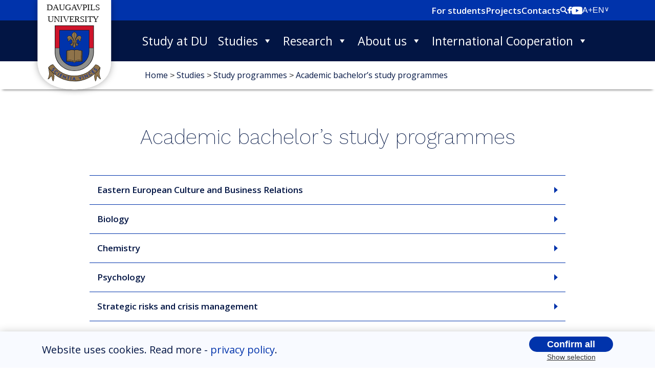

--- FILE ---
content_type: text/html; charset=UTF-8
request_url: https://du.lv/en/studies/study-programmes/academic-bachelors-study-programmes/
body_size: 10854
content:
<!doctype html>

<html lang="en-GB">

<head>
	<meta charset="UTF-8">
		<meta name="viewport" content="width=device-width, initial-scale=1">
	<link rel="profile" href="http://gmpg.org/xfn/11">
<!--    <link href="https://cdn.jsdelivr.net/npm/bootstrap@5.0.0-beta3/dist/css/bootstrap.min.css" rel="stylesheet" integrity="sha384-eOJMYsd53ii+scO/bJGFsiCZc+5NDVN2yr8+0RDqr0Ql0h+rP48ckxlpbzKgwra6" crossorigin="anonymous">-->
<!--    <script src="https://cdn.jsdelivr.net/npm/bootstrap@5.0.0-beta3/dist/js/bootstrap.bundle.min.js" integrity="sha384-JEW9xMcG8R+pH31jmWH6WWP0WintQrMb4s7ZOdauHnUtxwoG2vI5DkLtS3qm9Ekf" crossorigin="anonymous"></script>-->
<!--    <script src="https://ajax.googleapis.com/ajax/libs/jquery/3.6.0/jquery.min.js"></script>-->
<!--    <link href="https://cdnjs.cloudflare.com/ajax/libs/select2/4.0.3/css/select2.min.css"  defer rel="stylesheet" />-->
<!--    <script src="https://ajax.googleapis.com/ajax/libs/jquery/1.12.4/jquery.min.js"></script>-->
<!--    <script src="https://cdnjs.cloudflare.com/ajax/libs/select2/4.0.3/js/select2.full.js"></script>-->
    <link rel="preconnect" href="https://fonts.gstatic.com">
    <link rel="preconnect" href="https://fonts.gstatic.com">
    <link href="https://fonts.googleapis.com/css2?family=Open+Sans:wght@300;600;700&display=swap" rel="stylesheet">
    <link rel="preconnect" href="https://fonts.gstatic.com">
    <link href="https://fonts.googleapis.com/css2?family=Work+Sans:wght@200&display=swap" rel="stylesheet">
    <link rel="preconnect" href="https://fonts.gstatic.com">
    <link href="https://fonts.googleapis.com/css2?family=Poiret+One&display=swap" rel="stylesheet">
    <link rel="preconnect" href="https://fonts.gstatic.com">
    <link href="https://fonts.googleapis.com/css2?family=Open+Sans:wght@300;400;600;700&display=swap" rel="stylesheet">
    <meta name='robots' content='index, follow, max-image-preview:large, max-snippet:-1, max-video-preview:-1' />
	<style>img:is([sizes="auto" i], [sizes^="auto," i]) { contain-intrinsic-size: 3000px 1500px }</style>
	<link rel="alternate" href="https://du.lv/studijas/studiju-programmas/akademiska-bakalaura-studijas/" hreflang="lv" />
<link rel="alternate" href="https://du.lv/en/studies/study-programmes/academic-bachelors-study-programmes/" hreflang="en" />

	<!-- This site is optimized with the Yoast SEO plugin v25.1 - https://yoast.com/wordpress/plugins/seo/ -->
	<title>Academic bachelor&#039;s study programmes &#060; Daugavpils Universitāte</title>
	<link rel="canonical" href="https://du.lv/en/studies/study-programmes/academic-bachelors-study-programmes/" />
	<meta property="og:locale" content="en_GB" />
	<meta property="og:locale:alternate" content="lv_LV" />
	<meta property="og:type" content="article" />
	<meta property="og:title" content="Academic bachelor&#039;s study programmes &#060; Daugavpils Universitāte" />
	<meta property="og:url" content="https://du.lv/en/studies/study-programmes/academic-bachelors-study-programmes/" />
	<meta property="og:site_name" content="Daugavpils Universitāte" />
	<meta property="article:modified_time" content="2021-05-21T14:53:52+00:00" />
	<meta name="twitter:card" content="summary_large_image" />
	<script type="application/ld+json" class="yoast-schema-graph">{"@context":"https://schema.org","@graph":[{"@type":"WebPage","@id":"https://du.lv/en/studies/study-programmes/academic-bachelors-study-programmes/","url":"https://du.lv/en/studies/study-programmes/academic-bachelors-study-programmes/","name":"Academic bachelor's study programmes &#060; Daugavpils Universitāte","isPartOf":{"@id":"https://du.lv/en/home/#website"},"datePublished":"2021-05-21T14:46:50+00:00","dateModified":"2021-05-21T14:53:52+00:00","breadcrumb":{"@id":"https://du.lv/en/studies/study-programmes/academic-bachelors-study-programmes/#breadcrumb"},"inLanguage":"en-GB","potentialAction":[{"@type":"ReadAction","target":["https://du.lv/en/studies/study-programmes/academic-bachelors-study-programmes/"]}]},{"@type":"BreadcrumbList","@id":"https://du.lv/en/studies/study-programmes/academic-bachelors-study-programmes/#breadcrumb","itemListElement":[{"@type":"ListItem","position":1,"name":"Home","item":"https://du.lv/en/home/"},{"@type":"ListItem","position":2,"name":"Studies","item":"https://du.lv/en/studies/"},{"@type":"ListItem","position":3,"name":"Study programmes","item":"https://du.lv/en/studies/study-programmes/"},{"@type":"ListItem","position":4,"name":"Academic bachelor&#8217;s study programmes"}]},{"@type":"WebSite","@id":"https://du.lv/en/home/#website","url":"https://du.lv/en/home/","name":"Daugavpils Universitāte","description":"akadēmiskās tradīcijās balstīts, mūsdienīgs un konkurētspējīgs studiju, zinātnes un kultūras centrs","potentialAction":[{"@type":"SearchAction","target":{"@type":"EntryPoint","urlTemplate":"https://du.lv/en/home/?s={search_term_string}"},"query-input":{"@type":"PropertyValueSpecification","valueRequired":true,"valueName":"search_term_string"}}],"inLanguage":"en-GB"}]}</script>
	<!-- / Yoast SEO plugin. -->


<link rel="alternate" type="application/rss+xml" title="Daugavpils Universitāte &raquo; Feed" href="https://du.lv/en/feed/" />
<link rel="alternate" type="application/rss+xml" title="Daugavpils Universitāte &raquo; Comments Feed" href="https://du.lv/en/comments/feed/" />
<script type="text/javascript">
/* <![CDATA[ */
window._wpemojiSettings = {"baseUrl":"https:\/\/s.w.org\/images\/core\/emoji\/15.0.3\/72x72\/","ext":".png","svgUrl":"https:\/\/s.w.org\/images\/core\/emoji\/15.0.3\/svg\/","svgExt":".svg","source":{"concatemoji":"https:\/\/du.lv\/wp-includes\/js\/wp-emoji-release.min.js?ver=6.7.2"}};
/*! This file is auto-generated */
!function(i,n){var o,s,e;function c(e){try{var t={supportTests:e,timestamp:(new Date).valueOf()};sessionStorage.setItem(o,JSON.stringify(t))}catch(e){}}function p(e,t,n){e.clearRect(0,0,e.canvas.width,e.canvas.height),e.fillText(t,0,0);var t=new Uint32Array(e.getImageData(0,0,e.canvas.width,e.canvas.height).data),r=(e.clearRect(0,0,e.canvas.width,e.canvas.height),e.fillText(n,0,0),new Uint32Array(e.getImageData(0,0,e.canvas.width,e.canvas.height).data));return t.every(function(e,t){return e===r[t]})}function u(e,t,n){switch(t){case"flag":return n(e,"\ud83c\udff3\ufe0f\u200d\u26a7\ufe0f","\ud83c\udff3\ufe0f\u200b\u26a7\ufe0f")?!1:!n(e,"\ud83c\uddfa\ud83c\uddf3","\ud83c\uddfa\u200b\ud83c\uddf3")&&!n(e,"\ud83c\udff4\udb40\udc67\udb40\udc62\udb40\udc65\udb40\udc6e\udb40\udc67\udb40\udc7f","\ud83c\udff4\u200b\udb40\udc67\u200b\udb40\udc62\u200b\udb40\udc65\u200b\udb40\udc6e\u200b\udb40\udc67\u200b\udb40\udc7f");case"emoji":return!n(e,"\ud83d\udc26\u200d\u2b1b","\ud83d\udc26\u200b\u2b1b")}return!1}function f(e,t,n){var r="undefined"!=typeof WorkerGlobalScope&&self instanceof WorkerGlobalScope?new OffscreenCanvas(300,150):i.createElement("canvas"),a=r.getContext("2d",{willReadFrequently:!0}),o=(a.textBaseline="top",a.font="600 32px Arial",{});return e.forEach(function(e){o[e]=t(a,e,n)}),o}function t(e){var t=i.createElement("script");t.src=e,t.defer=!0,i.head.appendChild(t)}"undefined"!=typeof Promise&&(o="wpEmojiSettingsSupports",s=["flag","emoji"],n.supports={everything:!0,everythingExceptFlag:!0},e=new Promise(function(e){i.addEventListener("DOMContentLoaded",e,{once:!0})}),new Promise(function(t){var n=function(){try{var e=JSON.parse(sessionStorage.getItem(o));if("object"==typeof e&&"number"==typeof e.timestamp&&(new Date).valueOf()<e.timestamp+604800&&"object"==typeof e.supportTests)return e.supportTests}catch(e){}return null}();if(!n){if("undefined"!=typeof Worker&&"undefined"!=typeof OffscreenCanvas&&"undefined"!=typeof URL&&URL.createObjectURL&&"undefined"!=typeof Blob)try{var e="postMessage("+f.toString()+"("+[JSON.stringify(s),u.toString(),p.toString()].join(",")+"));",r=new Blob([e],{type:"text/javascript"}),a=new Worker(URL.createObjectURL(r),{name:"wpTestEmojiSupports"});return void(a.onmessage=function(e){c(n=e.data),a.terminate(),t(n)})}catch(e){}c(n=f(s,u,p))}t(n)}).then(function(e){for(var t in e)n.supports[t]=e[t],n.supports.everything=n.supports.everything&&n.supports[t],"flag"!==t&&(n.supports.everythingExceptFlag=n.supports.everythingExceptFlag&&n.supports[t]);n.supports.everythingExceptFlag=n.supports.everythingExceptFlag&&!n.supports.flag,n.DOMReady=!1,n.readyCallback=function(){n.DOMReady=!0}}).then(function(){return e}).then(function(){var e;n.supports.everything||(n.readyCallback(),(e=n.source||{}).concatemoji?t(e.concatemoji):e.wpemoji&&e.twemoji&&(t(e.twemoji),t(e.wpemoji)))}))}((window,document),window._wpemojiSettings);
/* ]]> */
</script>
<style id='wp-emoji-styles-inline-css' type='text/css'>

	img.wp-smiley, img.emoji {
		display: inline !important;
		border: none !important;
		box-shadow: none !important;
		height: 1em !important;
		width: 1em !important;
		margin: 0 0.07em !important;
		vertical-align: -0.1em !important;
		background: none !important;
		padding: 0 !important;
	}
</style>
<link rel='stylesheet' id='wp-block-library-css' href='https://du.lv/wp-includes/css/dist/block-library/style.min.css?ver=6.7.2' type='text/css' media='all' />
<style id='classic-theme-styles-inline-css' type='text/css'>
/*! This file is auto-generated */
.wp-block-button__link{color:#fff;background-color:#32373c;border-radius:9999px;box-shadow:none;text-decoration:none;padding:calc(.667em + 2px) calc(1.333em + 2px);font-size:1.125em}.wp-block-file__button{background:#32373c;color:#fff;text-decoration:none}
</style>
<style id='global-styles-inline-css' type='text/css'>
:root{--wp--preset--aspect-ratio--square: 1;--wp--preset--aspect-ratio--4-3: 4/3;--wp--preset--aspect-ratio--3-4: 3/4;--wp--preset--aspect-ratio--3-2: 3/2;--wp--preset--aspect-ratio--2-3: 2/3;--wp--preset--aspect-ratio--16-9: 16/9;--wp--preset--aspect-ratio--9-16: 9/16;--wp--preset--color--black: #000000;--wp--preset--color--cyan-bluish-gray: #abb8c3;--wp--preset--color--white: #ffffff;--wp--preset--color--pale-pink: #f78da7;--wp--preset--color--vivid-red: #cf2e2e;--wp--preset--color--luminous-vivid-orange: #ff6900;--wp--preset--color--luminous-vivid-amber: #fcb900;--wp--preset--color--light-green-cyan: #7bdcb5;--wp--preset--color--vivid-green-cyan: #00d084;--wp--preset--color--pale-cyan-blue: #8ed1fc;--wp--preset--color--vivid-cyan-blue: #0693e3;--wp--preset--color--vivid-purple: #9b51e0;--wp--preset--gradient--vivid-cyan-blue-to-vivid-purple: linear-gradient(135deg,rgba(6,147,227,1) 0%,rgb(155,81,224) 100%);--wp--preset--gradient--light-green-cyan-to-vivid-green-cyan: linear-gradient(135deg,rgb(122,220,180) 0%,rgb(0,208,130) 100%);--wp--preset--gradient--luminous-vivid-amber-to-luminous-vivid-orange: linear-gradient(135deg,rgba(252,185,0,1) 0%,rgba(255,105,0,1) 100%);--wp--preset--gradient--luminous-vivid-orange-to-vivid-red: linear-gradient(135deg,rgba(255,105,0,1) 0%,rgb(207,46,46) 100%);--wp--preset--gradient--very-light-gray-to-cyan-bluish-gray: linear-gradient(135deg,rgb(238,238,238) 0%,rgb(169,184,195) 100%);--wp--preset--gradient--cool-to-warm-spectrum: linear-gradient(135deg,rgb(74,234,220) 0%,rgb(151,120,209) 20%,rgb(207,42,186) 40%,rgb(238,44,130) 60%,rgb(251,105,98) 80%,rgb(254,248,76) 100%);--wp--preset--gradient--blush-light-purple: linear-gradient(135deg,rgb(255,206,236) 0%,rgb(152,150,240) 100%);--wp--preset--gradient--blush-bordeaux: linear-gradient(135deg,rgb(254,205,165) 0%,rgb(254,45,45) 50%,rgb(107,0,62) 100%);--wp--preset--gradient--luminous-dusk: linear-gradient(135deg,rgb(255,203,112) 0%,rgb(199,81,192) 50%,rgb(65,88,208) 100%);--wp--preset--gradient--pale-ocean: linear-gradient(135deg,rgb(255,245,203) 0%,rgb(182,227,212) 50%,rgb(51,167,181) 100%);--wp--preset--gradient--electric-grass: linear-gradient(135deg,rgb(202,248,128) 0%,rgb(113,206,126) 100%);--wp--preset--gradient--midnight: linear-gradient(135deg,rgb(2,3,129) 0%,rgb(40,116,252) 100%);--wp--preset--font-size--small: 13px;--wp--preset--font-size--medium: 20px;--wp--preset--font-size--large: 36px;--wp--preset--font-size--x-large: 42px;--wp--preset--spacing--20: 0.44rem;--wp--preset--spacing--30: 0.67rem;--wp--preset--spacing--40: 1rem;--wp--preset--spacing--50: 1.5rem;--wp--preset--spacing--60: 2.25rem;--wp--preset--spacing--70: 3.38rem;--wp--preset--spacing--80: 5.06rem;--wp--preset--shadow--natural: 6px 6px 9px rgba(0, 0, 0, 0.2);--wp--preset--shadow--deep: 12px 12px 50px rgba(0, 0, 0, 0.4);--wp--preset--shadow--sharp: 6px 6px 0px rgba(0, 0, 0, 0.2);--wp--preset--shadow--outlined: 6px 6px 0px -3px rgba(255, 255, 255, 1), 6px 6px rgba(0, 0, 0, 1);--wp--preset--shadow--crisp: 6px 6px 0px rgba(0, 0, 0, 1);}:where(.is-layout-flex){gap: 0.5em;}:where(.is-layout-grid){gap: 0.5em;}body .is-layout-flex{display: flex;}.is-layout-flex{flex-wrap: wrap;align-items: center;}.is-layout-flex > :is(*, div){margin: 0;}body .is-layout-grid{display: grid;}.is-layout-grid > :is(*, div){margin: 0;}:where(.wp-block-columns.is-layout-flex){gap: 2em;}:where(.wp-block-columns.is-layout-grid){gap: 2em;}:where(.wp-block-post-template.is-layout-flex){gap: 1.25em;}:where(.wp-block-post-template.is-layout-grid){gap: 1.25em;}.has-black-color{color: var(--wp--preset--color--black) !important;}.has-cyan-bluish-gray-color{color: var(--wp--preset--color--cyan-bluish-gray) !important;}.has-white-color{color: var(--wp--preset--color--white) !important;}.has-pale-pink-color{color: var(--wp--preset--color--pale-pink) !important;}.has-vivid-red-color{color: var(--wp--preset--color--vivid-red) !important;}.has-luminous-vivid-orange-color{color: var(--wp--preset--color--luminous-vivid-orange) !important;}.has-luminous-vivid-amber-color{color: var(--wp--preset--color--luminous-vivid-amber) !important;}.has-light-green-cyan-color{color: var(--wp--preset--color--light-green-cyan) !important;}.has-vivid-green-cyan-color{color: var(--wp--preset--color--vivid-green-cyan) !important;}.has-pale-cyan-blue-color{color: var(--wp--preset--color--pale-cyan-blue) !important;}.has-vivid-cyan-blue-color{color: var(--wp--preset--color--vivid-cyan-blue) !important;}.has-vivid-purple-color{color: var(--wp--preset--color--vivid-purple) !important;}.has-black-background-color{background-color: var(--wp--preset--color--black) !important;}.has-cyan-bluish-gray-background-color{background-color: var(--wp--preset--color--cyan-bluish-gray) !important;}.has-white-background-color{background-color: var(--wp--preset--color--white) !important;}.has-pale-pink-background-color{background-color: var(--wp--preset--color--pale-pink) !important;}.has-vivid-red-background-color{background-color: var(--wp--preset--color--vivid-red) !important;}.has-luminous-vivid-orange-background-color{background-color: var(--wp--preset--color--luminous-vivid-orange) !important;}.has-luminous-vivid-amber-background-color{background-color: var(--wp--preset--color--luminous-vivid-amber) !important;}.has-light-green-cyan-background-color{background-color: var(--wp--preset--color--light-green-cyan) !important;}.has-vivid-green-cyan-background-color{background-color: var(--wp--preset--color--vivid-green-cyan) !important;}.has-pale-cyan-blue-background-color{background-color: var(--wp--preset--color--pale-cyan-blue) !important;}.has-vivid-cyan-blue-background-color{background-color: var(--wp--preset--color--vivid-cyan-blue) !important;}.has-vivid-purple-background-color{background-color: var(--wp--preset--color--vivid-purple) !important;}.has-black-border-color{border-color: var(--wp--preset--color--black) !important;}.has-cyan-bluish-gray-border-color{border-color: var(--wp--preset--color--cyan-bluish-gray) !important;}.has-white-border-color{border-color: var(--wp--preset--color--white) !important;}.has-pale-pink-border-color{border-color: var(--wp--preset--color--pale-pink) !important;}.has-vivid-red-border-color{border-color: var(--wp--preset--color--vivid-red) !important;}.has-luminous-vivid-orange-border-color{border-color: var(--wp--preset--color--luminous-vivid-orange) !important;}.has-luminous-vivid-amber-border-color{border-color: var(--wp--preset--color--luminous-vivid-amber) !important;}.has-light-green-cyan-border-color{border-color: var(--wp--preset--color--light-green-cyan) !important;}.has-vivid-green-cyan-border-color{border-color: var(--wp--preset--color--vivid-green-cyan) !important;}.has-pale-cyan-blue-border-color{border-color: var(--wp--preset--color--pale-cyan-blue) !important;}.has-vivid-cyan-blue-border-color{border-color: var(--wp--preset--color--vivid-cyan-blue) !important;}.has-vivid-purple-border-color{border-color: var(--wp--preset--color--vivid-purple) !important;}.has-vivid-cyan-blue-to-vivid-purple-gradient-background{background: var(--wp--preset--gradient--vivid-cyan-blue-to-vivid-purple) !important;}.has-light-green-cyan-to-vivid-green-cyan-gradient-background{background: var(--wp--preset--gradient--light-green-cyan-to-vivid-green-cyan) !important;}.has-luminous-vivid-amber-to-luminous-vivid-orange-gradient-background{background: var(--wp--preset--gradient--luminous-vivid-amber-to-luminous-vivid-orange) !important;}.has-luminous-vivid-orange-to-vivid-red-gradient-background{background: var(--wp--preset--gradient--luminous-vivid-orange-to-vivid-red) !important;}.has-very-light-gray-to-cyan-bluish-gray-gradient-background{background: var(--wp--preset--gradient--very-light-gray-to-cyan-bluish-gray) !important;}.has-cool-to-warm-spectrum-gradient-background{background: var(--wp--preset--gradient--cool-to-warm-spectrum) !important;}.has-blush-light-purple-gradient-background{background: var(--wp--preset--gradient--blush-light-purple) !important;}.has-blush-bordeaux-gradient-background{background: var(--wp--preset--gradient--blush-bordeaux) !important;}.has-luminous-dusk-gradient-background{background: var(--wp--preset--gradient--luminous-dusk) !important;}.has-pale-ocean-gradient-background{background: var(--wp--preset--gradient--pale-ocean) !important;}.has-electric-grass-gradient-background{background: var(--wp--preset--gradient--electric-grass) !important;}.has-midnight-gradient-background{background: var(--wp--preset--gradient--midnight) !important;}.has-small-font-size{font-size: var(--wp--preset--font-size--small) !important;}.has-medium-font-size{font-size: var(--wp--preset--font-size--medium) !important;}.has-large-font-size{font-size: var(--wp--preset--font-size--large) !important;}.has-x-large-font-size{font-size: var(--wp--preset--font-size--x-large) !important;}
:where(.wp-block-post-template.is-layout-flex){gap: 1.25em;}:where(.wp-block-post-template.is-layout-grid){gap: 1.25em;}
:where(.wp-block-columns.is-layout-flex){gap: 2em;}:where(.wp-block-columns.is-layout-grid){gap: 2em;}
:root :where(.wp-block-pullquote){font-size: 1.5em;line-height: 1.6;}
</style>
<link rel='stylesheet' id='pb-accordion-blocks-style-css' href='https://du.lv/wp-content/plugins/accordion-blocks/build/index.css?ver=1.5.0' type='text/css' media='all' />
<link rel='stylesheet' id='megamenu-css' href='https://du.lv/wp-content/uploads/maxmegamenu/style_en_gb.css?ver=30b8b0' type='text/css' media='all' />
<link rel='stylesheet' id='dashicons-css' href='https://du.lv/wp-includes/css/dashicons.min.css?ver=6.7.2' type='text/css' media='all' />
<link rel='stylesheet' id='hello-elementor-theme-style-css' href='https://du.lv/wp-content/themes/hello-elementor/theme.min.css?ver=2.3.1' type='text/css' media='all' />
<link rel='stylesheet' id='hello-elementor-child-style-css' href='https://du.lv/wp-content/themes/hello-daugavpils-universitate/style.css?ver=1769048402' type='text/css' media='all' />
<link rel='stylesheet' id='bootstrap-css-css' href='https://du.lv/wp-content/themes/hello-daugavpils-universitate/bootstrap/css/bootstrap.min.css?ver=1769048402' type='text/css' media='all' />
<link rel='stylesheet' id='select2-css-css' href='https://du.lv/wp-content/themes/hello-daugavpils-universitate/select2/select2.min.css?ver=6.7.2' type='text/css' media='all' />
<link rel='stylesheet' id='hello-elementor-css' href='https://du.lv/wp-content/themes/hello-elementor/style.min.css?ver=2.3.1' type='text/css' media='all' />
<link rel='stylesheet' id='front_alerts-style-css' href='https://du.lv/wp-content/themes/hello-daugavpils-universitate/css/front_alerts.css?ver=6.7.2' type='text/css' media='all' />
<link rel='stylesheet' id='slb_core-css' href='https://du.lv/wp-content/plugins/simple-lightbox/client/css/app.css?ver=2.9.4' type='text/css' media='all' />
<!--n2css--><!--n2js--><script type="text/javascript" src="https://du.lv/wp-includes/js/jquery/jquery.min.js?ver=3.7.1" id="jquery-core-js"></script>
<script type="text/javascript" src="https://du.lv/wp-includes/js/jquery/jquery-migrate.min.js?ver=3.4.1" id="jquery-migrate-js"></script>
<script type="text/javascript" src="https://du.lv/wp-content/themes/hello-daugavpils-universitate/jquery/jquery-3.7.1.min.js" id="jquery-slim-js"></script>
<script type="text/javascript" src="https://du.lv/wp-content/themes/hello-daugavpils-universitate/jquery/popper.min.js" id="popper-js-js"></script>
<script type="text/javascript" src="https://du.lv/wp-content/themes/hello-daugavpils-universitate/js/front_alerts.js?ver=6.7.2" id="front_alerts-script-js"></script>
<link rel="https://api.w.org/" href="https://du.lv/wp-json/" /><link rel="alternate" title="JSON" type="application/json" href="https://du.lv/wp-json/wp/v2/pages/2303" /><link rel="EditURI" type="application/rsd+xml" title="RSD" href="https://du.lv/xmlrpc.php?rsd" />
<meta name="generator" content="WordPress 6.7.2" />
<link rel='shortlink' href='https://du.lv/?p=2303' />
<link rel="alternate" title="oEmbed (JSON)" type="application/json+oembed" href="https://du.lv/wp-json/oembed/1.0/embed?url=https%3A%2F%2Fdu.lv%2Fen%2Fstudies%2Fstudy-programmes%2Facademic-bachelors-study-programmes%2F" />
<link rel="alternate" title="oEmbed (XML)" type="text/xml+oembed" href="https://du.lv/wp-json/oembed/1.0/embed?url=https%3A%2F%2Fdu.lv%2Fen%2Fstudies%2Fstudy-programmes%2Facademic-bachelors-study-programmes%2F&#038;format=xml" />
<style type="text/css">/** Mega Menu CSS: fs **/</style>
</head>
<body class="page-template page-template-page-templates page-template-page-with-childpage-links page-template-page-templatespage-with-childpage-links-php page page-id-2303 page-parent page-child parent-pageid-2260 mega-menu-menu-1">


<div class="top-bar">
<div class="search-bar" style="position: absolute">
    <div class="search-container">
        <div class="search-container-inner">
            <form role="search" method="get" class="search-form" action="https://du.lv/en/">
				<label>
					<span class="screen-reader-text">Search for:</span>
					<input type="search" class="search-field" placeholder="Search &hellip;" value="" name="s" />
				</label>
				<input type="submit" class="search-submit" value="Search" />
			</form>        </div>
    </div>
</div>
<div class="top-bar-container" style="height: 40px;display: flex; align-items: center">
    <div class="container" style="display: flex; justify-content: flex-end; gap: 20px">
        <a class="top-bar-menu-item" href="https://du.lv/en/for-students/">For students</a><a class="top-bar-menu-item" href="https://du.lv/en/projects/">Projects</a><a class="top-bar-menu-item" href="https://du.lv/en/contacts/">Contacts</a>        <a class="top-bar-search" tabindex="0">
            <img src="https://du.lv/wp-content/themes/hello-daugavpils-universitate/assets/images/surface1.svg" />
        </a>

        <div class="top-bar-social-container" style="display:flex;gap: 20px">
                        <a target="_blank" href="https://www.facebook.com/DaugavpilsUniversitate" class="facebook">
                <img  src="https://du.lv/wp-content/themes/hello-daugavpils-universitate/assets/images/Group62.svg" />
            </a>
            <a target="_blank" href="https://www.youtube.com/user/wwwdulv" class="youtube">
                <img src="https://du.lv/wp-content/themes/hello-daugavpils-universitate/assets/images/youtube(2).svg" />
            </a>
        </div>
        <div class="header-dropdown_menu font-menu" data-current="normal" tabindex="0">
                            <span class="accessibility-font_size" data-font-size-action="increased">A+</span>
        </div>
<!--        <div class="lang-switcher" style="cursor:pointer;padding-left: 0" tabindex="0">--><!--</div>-->

<!--        <div class="lang-switcher" style="cursor:pointer;padding-left: 0" tabindex="0">-->
<!--            <select name="lang_choice_1" id="lang_choice_1" class="pll-switcher-select">-->
<!--                <option value="https://testavide.du.lv/" lang="lv" selected="selected">lv</option>-->
<!--                <option value="https://testavide.du.lv/en/home/" lang="en-GB">en</option>-->
<!--            </select>-->
<!--        </div>-->

        <div class="custom-lang-switcher" tabindex="0">
            <div class="selected-option" data-value="en">EN <span class="arrow">&or;</span></div>
            <div class="options">
                                                    <a href="https://du.lv/studijas/studiju-programmas/akademiska-bakalaura-studijas/"><div data-value="lv" tabindex="0">LV</div></a>
                                    <a href="https://du.lv/en/studies/study-programmes/academic-bachelors-study-programmes/"><div data-value="en" tabindex="0">EN</div></a>
                <!--                <a href="--><!--"><div data-value="lv" tabindex="0">LV</div></a>-->
<!--                <a href="--><!--"><div data-value="en" tabindex="0">EN</div></a>-->
            </div>
        </div>
    </div>
</div></div>
<div style="background-color: #021544" class="main-menu">
<header class="container" role="banner" style="display: flex">
	<div class="site-branding col-2">
	<a href="https://du.lv/en/home" style="margin-left: -30px"><img style="width:200px" src="https://du.lv/wp-content/uploads/2021/05/2.svg"></a>	</div>

		<nav class="site-navigation col-10" role="navigation" style="display: flex;justify-content: end">
		<div id="mega-menu-wrap-menu-1" class="mega-menu-wrap"><div class="mega-menu-toggle"><div class="mega-toggle-blocks-left"></div><div class="mega-toggle-blocks-center"></div><div class="mega-toggle-blocks-right"><div class='mega-toggle-block mega-menu-toggle-animated-block mega-toggle-block-0' id='mega-toggle-block-0'><button aria-label="Toggle Menu" class="mega-toggle-animated mega-toggle-animated-slider" type="button" aria-expanded="false">
                  <span class="mega-toggle-animated-box">
                    <span class="mega-toggle-animated-inner"></span>
                  </span>
                </button></div></div></div><ul id="mega-menu-menu-1" class="mega-menu max-mega-menu mega-menu-horizontal mega-no-js" data-event="hover_intent" data-effect="fade_up" data-effect-speed="200" data-effect-mobile="disabled" data-effect-speed-mobile="0" data-mobile-force-width="false" data-second-click="go" data-document-click="collapse" data-vertical-behaviour="standard" data-breakpoint="992" data-unbind="true" data-mobile-state="collapse_all" data-mobile-direction="vertical" data-hover-intent-timeout="300" data-hover-intent-interval="100"><li class="mega-menu-item mega-menu-item-type-post_type mega-menu-item-object-page mega-align-bottom-left mega-menu-flyout mega-menu-item-2618" id="mega-menu-item-2618"><a class="mega-menu-link" href="https://du.lv/en/study-at-du/" tabindex="0">Study at DU</a></li><li class="mega-menu-item mega-menu-item-type-post_type mega-menu-item-object-page mega-current-page-ancestor mega-current-menu-ancestor mega-current_page_ancestor mega-menu-item-has-children mega-menu-megamenu mega-menu-grid mega-align-bottom-left mega-menu-grid mega-menu-item-2271" id="mega-menu-item-2271"><a class="mega-menu-link" href="https://du.lv/en/studies/" aria-expanded="false" tabindex="0">Studies<span class="mega-indicator" aria-hidden="true"></span></a>
<ul class="mega-sub-menu" role='presentation'>
<li class="mega-menu-row" id="mega-menu-2271-0">
	<ul class="mega-sub-menu" style='--columns:12' role='presentation'>
<li class="mega-menu-column mega-menu-columns-3-of-12" style="--span:3" id="mega-menu-2271-0-0">
		<ul class="mega-sub-menu">
<li class="mega-menu-item mega-menu-item-type-post_type mega-menu-item-object-page mega-menu-item-5938" id="mega-menu-item-5938"><a class="mega-menu-link" href="https://du.lv/en/studies/admission/">Admission (International Students)</a></li><li class="mega-menu-item mega-menu-item-type-post_type mega-menu-item-object-page mega-menu-item-6261" id="mega-menu-item-6261"><a class="mega-menu-link" href="https://du.lv/en/studies/academic-calendar/">Academic Calendar</a></li><li class="mega-menu-item mega-menu-item-type-post_type mega-menu-item-object-page mega-menu-item-23477" id="mega-menu-item-23477"><a class="mega-menu-link" href="https://du.lv/en/studies/fakulties/">Faculties</a></li><li class="mega-menu-item mega-menu-item-type-post_type mega-menu-item-object-page mega-current-page-ancestor mega-current-menu-ancestor mega-current-menu-parent mega-current-page-parent mega-current_page_parent mega-current_page_ancestor mega-menu-item-has-children mega-menu-item-2272" id="mega-menu-item-2272"><a class="mega-menu-link" href="https://du.lv/en/studies/study-programmes/">Study programmes<span class="mega-indicator" aria-hidden="true"></span></a>
			<ul class="mega-sub-menu">
<li class="mega-menu-item mega-menu-item-type-post_type mega-menu-item-object-page mega-menu-item-2273" id="mega-menu-item-2273"><a class="mega-menu-link" href="https://du.lv/en/studies/study-programmes/short-cicle-study-programmes/">Short cycle study programmes</a></li><li class="mega-menu-item mega-menu-item-type-post_type mega-menu-item-object-page mega-current-menu-item mega-page_item mega-page-item-2303 mega-current_page_item mega-menu-item-2307" id="mega-menu-item-2307"><a class="mega-menu-link" href="https://du.lv/en/studies/study-programmes/academic-bachelors-study-programmes/" aria-current="page">Academic bachelor’s study programmes</a></li><li class="mega-menu-item mega-menu-item-type-post_type mega-menu-item-object-page mega-menu-item-2362" id="mega-menu-item-2362"><a class="mega-menu-link" href="https://du.lv/en/studies/study-programmes/professional-bachelor-study-programmes/">Professional bachelor study programmes</a></li><li class="mega-menu-item mega-menu-item-type-post_type mega-menu-item-object-page mega-menu-item-2361" id="mega-menu-item-2361"><a class="mega-menu-link" href="https://du.lv/en/studies/study-programmes/academic-master-study-programmes/">Academic master study programmes</a></li><li class="mega-menu-item mega-menu-item-type-post_type mega-menu-item-object-page mega-menu-item-2398" id="mega-menu-item-2398"><a class="mega-menu-link" href="https://du.lv/en/studies/study-programmes/professional-master-study-programmes/">Professional master study programmes</a></li><li class="mega-menu-item mega-menu-item-type-post_type mega-menu-item-object-page mega-menu-item-2421" id="mega-menu-item-2421"><a class="mega-menu-link" href="https://du.lv/en/studies/study-programmes/doctoral-study-programmes/">Doctoral study programmes</a></li>			</ul>
</li><li class="mega-menu-item mega-menu-item-type-post_type mega-menu-item-object-page mega-menu-item-6262" id="mega-menu-item-6262"><a class="mega-menu-link" href="https://du.lv/en/studies/credits-and-grading-system/">Credits and grading system</a></li>		</ul>
</li>	</ul>
</li></ul>
</li><li class="mega-menu-item mega-menu-item-type-post_type mega-menu-item-object-page mega-menu-item-has-children mega-menu-megamenu mega-menu-grid mega-align-bottom-left mega-menu-grid mega-menu-item-1981" id="mega-menu-item-1981"><a class="mega-menu-link" href="https://du.lv/en/research/" aria-expanded="false" tabindex="0">Research<span class="mega-indicator" aria-hidden="true"></span></a>
<ul class="mega-sub-menu" role='presentation'>
<li class="mega-menu-row" id="mega-menu-1981-0">
	<ul class="mega-sub-menu" style='--columns:12' role='presentation'>
<li class="mega-menu-column mega-menu-columns-3-of-12" style="--span:3" id="mega-menu-1981-0-0">
		<ul class="mega-sub-menu">
<li class="mega-menu-item mega-menu-item-type-post_type mega-menu-item-object-page mega-menu-item-has-children mega-menu-item-1982" id="mega-menu-item-1982"><a class="mega-menu-link" href="https://du.lv/en/research/institutes/">Institutes<span class="mega-indicator" aria-hidden="true"></span></a>
			<ul class="mega-sub-menu">
<li class="mega-menu-item mega-menu-item-type-post_type mega-menu-item-object-page mega-menu-item-1983" id="mega-menu-item-1983"><a class="mega-menu-link" href="https://du.lv/en/research/institutes/institute-of-life-sciences-and-technologies/">Institute of Life Sciences and Technology</a></li><li class="mega-menu-item mega-menu-item-type-post_type mega-menu-item-object-page mega-menu-item-2596" id="mega-menu-item-2596"><a class="mega-menu-link" href="https://du.lv/en/research/institutes/institute-of-humanities-and-social-sciences/">Institute of Humanities and Social Sciences</a></li>			</ul>
</li><li class="mega-menu-item mega-menu-item-type-post_type mega-menu-item-object-page mega-menu-item-48565" id="mega-menu-item-48565"><a class="mega-menu-link" href="https://du.lv/en/research/conferences/">Conferences</a></li><li class="mega-menu-item mega-menu-item-type-post_type mega-menu-item-object-page mega-menu-item-41370" id="mega-menu-item-41370"><a class="mega-menu-link" href="https://du.lv/en/research/councils-of-professors/">Councils of Professors</a></li><li class="mega-menu-item mega-menu-item-type-post_type mega-menu-item-object-page mega-menu-item-41412" id="mega-menu-item-41412"><a class="mega-menu-link" href="https://du.lv/en/research/doctoral-school/">Doctoral School</a></li><li class="mega-menu-item mega-menu-item-type-post_type mega-menu-item-object-page mega-menu-item-41411" id="mega-menu-item-41411"><a class="mega-menu-link" href="https://du.lv/en/research/scientific-publications/">Scientific Publications</a></li><li class="mega-menu-item mega-menu-item-type-custom mega-menu-item-object-custom mega-menu-item-48598" id="mega-menu-item-48598"><a class="mega-menu-link" href="https://du.lv/en/projects/">Projects</a></li><li class="mega-menu-item mega-menu-item-type-post_type mega-menu-item-object-page mega-menu-item-41359" id="mega-menu-item-41359"><a class="mega-menu-link" href="https://du.lv/en/research/research-and-business-center-rebus/">Research and Business Center “REBUS”</a></li><li class="mega-menu-item mega-menu-item-type-post_type mega-menu-item-object-page mega-menu-item-48566" id="mega-menu-item-48566"><a class="mega-menu-link" href="https://du.lv/en/research/acknowledgements/">Acknowledgements</a></li><li class="mega-menu-item mega-menu-item-type-post_type mega-menu-item-object-page mega-menu-item-48567" id="mega-menu-item-48567"><a class="mega-menu-link" href="https://du.lv/en/research/science-communication/">Science Communication</a></li><li class="mega-menu-item mega-menu-item-type-post_type mega-menu-item-object-page mega-menu-item-48576" id="mega-menu-item-48576"><a class="mega-menu-link" href="https://du.lv/en/research/promotion/">Promotion</a></li>		</ul>
</li>	</ul>
</li></ul>
</li><li class="mega-menu-item mega-menu-item-type-post_type mega-menu-item-object-page mega-menu-item-has-children mega-menu-megamenu mega-menu-grid mega-align-bottom-left mega-menu-grid mega-menu-item-2860" id="mega-menu-item-2860"><a class="mega-menu-link" href="https://du.lv/en/about-us/" aria-expanded="false" tabindex="0">About us<span class="mega-indicator" aria-hidden="true"></span></a>
<ul class="mega-sub-menu" role='presentation'>
<li class="mega-menu-row" id="mega-menu-2860-0">
	<ul class="mega-sub-menu" style='--columns:12' role='presentation'>
<li class="mega-menu-column mega-menu-columns-3-of-12" style="--span:3" id="mega-menu-2860-0-0">
		<ul class="mega-sub-menu">
<li class="mega-menu-item mega-menu-item-type-post_type mega-menu-item-object-page mega-menu-item-17323" id="mega-menu-item-17323"><a class="mega-menu-link" href="https://du.lv/en/about-us/about-university/">About University</a></li><li class="mega-menu-item mega-menu-item-type-post_type mega-menu-item-object-page mega-menu-item-48596" id="mega-menu-item-48596"><a class="mega-menu-link" href="https://du.lv/en/about-us/structure-2/">Structure</a></li><li class="mega-menu-item mega-menu-item-type-custom mega-menu-item-object-custom mega-menu-item-48600" id="mega-menu-item-48600"><a class="mega-menu-link" href="https://du.lv/en/about-us/management/">Management</a></li><li class="mega-menu-item mega-menu-item-type-post_type mega-menu-item-object-page mega-menu-item-2864" id="mega-menu-item-2864"><a class="mega-menu-link" href="https://du.lv/en/about-us/environmental-accessibility/">Environmental accessibility</a></li><li class="mega-menu-item mega-menu-item-type-post_type mega-menu-item-object-page mega-menu-item-4480" id="mega-menu-item-4480"><a class="mega-menu-link" href="https://du.lv/en/about-us/documents/">Documents</a></li><li class="mega-menu-item mega-menu-item-type-custom mega-menu-item-object-custom mega-menu-item-48599" id="mega-menu-item-48599"><a class="mega-menu-link" href="https://du.lv/en/about-us/services/">Services</a></li>		</ul>
</li>	</ul>
</li></ul>
</li><li class="mega-menu-item mega-menu-item-type-post_type mega-menu-item-object-page mega-menu-item-has-children mega-align-bottom-left mega-menu-flyout mega-menu-item-3840" id="mega-menu-item-3840"><a class="mega-menu-link" href="https://du.lv/en/international-cooperation/" aria-expanded="false" tabindex="0">International Cooperation<span class="mega-indicator" aria-hidden="true"></span></a>
<ul class="mega-sub-menu">
<li class="mega-menu-item mega-menu-item-type-post_type mega-menu-item-object-page mega-menu-item-48603" id="mega-menu-item-48603"><a class="mega-menu-link" href="https://du.lv/en/international-cooperation/erasmus-mobility/">ERASMUS+ mobility</a></li><li class="mega-menu-item mega-menu-item-type-post_type mega-menu-item-object-page mega-menu-item-48605" id="mega-menu-item-48605"><a class="mega-menu-link" href="https://du.lv/en/international-cooperation/else-maria-tschermaks-foundation/">Else Maria Tschermak’s Foundation</a></li><li class="mega-menu-item mega-menu-item-type-post_type mega-menu-item-object-page mega-menu-item-48602" id="mega-menu-item-48602"><a class="mega-menu-link" href="https://du.lv/en/international-cooperation/useful-information/">Useful information</a></li><li class="mega-menu-item mega-menu-item-type-post_type mega-menu-item-object-page mega-menu-item-48604" id="mega-menu-item-48604"><a class="mega-menu-link" href="https://du.lv/en/international-cooperation/collaboration/">Collaboration</a></li></ul>
</li></ul></div>	</nav>
	</header>
</div>
<div class="mobile-menu" style="background-color: #0033AB">
    <div>
        <a href="https://du.lv/en/home" style=""><img style="width:100px;position:absolute;margin-top:-15px;z-index:1999" src="https://du.lv/wp-content/uploads/2021/05/2.svg" tabindex="0"></a>    </div>
    <div class="mobile-dropdown-btn" tabindex="0"><img src="https://du.lv/wp-content/themes/hello-daugavpils-universitate/assets/images/Group130.svg" /></div>
</div>
<div class="mobile-dropdown">
    <div class="mobile-search" style="margin-top: 30px">
    <form role="search" method="get" class="search-form" action="https://du.lv/en/">
				<label>
					<span class="screen-reader-text">Search for:</span>
					<input type="search" class="search-field" placeholder="Search &hellip;" value="" name="s" />
				</label>
				<input type="submit" class="search-submit" value="Search" />
			</form>    </div>
    <div class="mobile-memu-socials" style="display:flex;gap: 20px;justify-content: center; margin-top: 30px">
                <a target="_blank" href="https://www.facebook.com/DaugavpilsUniversitate"><img src="https://du.lv/wp-content/themes/hello-daugavpils-universitate/assets/images/fecebookmobile.svg" /></a>
        <a target="_blank" href="https://www.youtube.com/user/wwwdulv"><img src="https://du.lv/wp-content/themes/hello-daugavpils-universitate/assets/images/youtubemobile.svg" /></a>
<!--        <ul class="lang-switcher" style="cursor:pointer;padding-left: 0">--><!--</ul>-->
            <div class="custom-lang-switcher" tabindex="0">
                <div class="selected-option" data-value="en">EN <span class="arrow">&or;</span></div>
                <div class="options">
                                                                <a href="https://du.lv/studijas/studiju-programmas/akademiska-bakalaura-studijas/"><div data-value="lv" tabindex="0">LV</div></a>
                                            <a href="https://du.lv/en/studies/study-programmes/academic-bachelors-study-programmes/"><div data-value="en" tabindex="0">EN</div></a>
                    <!--                    <a href="--><!--"><div data-value="lv" tabindex="0">LV</div></a>-->
<!--                    <a href="--><!--"><div data-value="en" tabindex="0">EN</div></a>-->
                </div>
            </div>
    </div>
    <div class="mobile-top-menu" style="display: flex;justify-content: center;align-items: center;flex-wrap: wrap;gap: 15px; margin-top: 20px">
        <a class="top-bar-menu-item" href="https://du.lv/en/for-students/">For students</a><a class="top-bar-menu-item" href="https://du.lv/en/projects/">Projects</a><a class="top-bar-menu-item" href="https://du.lv/en/contacts/">Contacts</a>    </div>
    <div class="mobile-menu-menu" style="margin-top: 40px; margin-bottom: 40px">
        <nav class="site-navigation col-12" role="navigation" style="display: flex;justify-content: end">
            <div id="mega-menu-wrap-menu-1" class="mega-menu-wrap"><div class="mega-menu-toggle"><div class="mega-toggle-blocks-left"></div><div class="mega-toggle-blocks-center"></div><div class="mega-toggle-blocks-right"><div class='mega-toggle-block mega-menu-toggle-animated-block mega-toggle-block-0' id='mega-toggle-block-0'><button aria-label="Toggle Menu" class="mega-toggle-animated mega-toggle-animated-slider" type="button" aria-expanded="false">
                  <span class="mega-toggle-animated-box">
                    <span class="mega-toggle-animated-inner"></span>
                  </span>
                </button></div></div></div><ul id="mega-menu-menu-1" class="mega-menu max-mega-menu mega-menu-horizontal mega-no-js" data-event="hover_intent" data-effect="fade_up" data-effect-speed="200" data-effect-mobile="disabled" data-effect-speed-mobile="0" data-mobile-force-width="false" data-second-click="go" data-document-click="collapse" data-vertical-behaviour="standard" data-breakpoint="992" data-unbind="true" data-mobile-state="collapse_all" data-mobile-direction="vertical" data-hover-intent-timeout="300" data-hover-intent-interval="100"><li class="mega-menu-item mega-menu-item-type-post_type mega-menu-item-object-page mega-align-bottom-left mega-menu-flyout mega-menu-item-2618" id="mega-menu-item-2618"><a class="mega-menu-link" href="https://du.lv/en/study-at-du/" tabindex="0">Study at DU</a></li><li class="mega-menu-item mega-menu-item-type-post_type mega-menu-item-object-page mega-current-page-ancestor mega-current-menu-ancestor mega-current_page_ancestor mega-menu-item-has-children mega-menu-megamenu mega-menu-grid mega-align-bottom-left mega-menu-grid mega-menu-item-2271" id="mega-menu-item-2271"><a class="mega-menu-link" href="https://du.lv/en/studies/" aria-expanded="false" tabindex="0">Studies<span class="mega-indicator" aria-hidden="true"></span></a>
<ul class="mega-sub-menu" role='presentation'>
<li class="mega-menu-row" id="mega-menu-2271-0">
	<ul class="mega-sub-menu" style='--columns:12' role='presentation'>
<li class="mega-menu-column mega-menu-columns-3-of-12" style="--span:3" id="mega-menu-2271-0-0">
		<ul class="mega-sub-menu">
<li class="mega-menu-item mega-menu-item-type-post_type mega-menu-item-object-page mega-menu-item-5938" id="mega-menu-item-5938"><a class="mega-menu-link" href="https://du.lv/en/studies/admission/">Admission (International Students)</a></li><li class="mega-menu-item mega-menu-item-type-post_type mega-menu-item-object-page mega-menu-item-6261" id="mega-menu-item-6261"><a class="mega-menu-link" href="https://du.lv/en/studies/academic-calendar/">Academic Calendar</a></li><li class="mega-menu-item mega-menu-item-type-post_type mega-menu-item-object-page mega-menu-item-23477" id="mega-menu-item-23477"><a class="mega-menu-link" href="https://du.lv/en/studies/fakulties/">Faculties</a></li><li class="mega-menu-item mega-menu-item-type-post_type mega-menu-item-object-page mega-current-page-ancestor mega-current-menu-ancestor mega-current-menu-parent mega-current-page-parent mega-current_page_parent mega-current_page_ancestor mega-menu-item-has-children mega-menu-item-2272" id="mega-menu-item-2272"><a class="mega-menu-link" href="https://du.lv/en/studies/study-programmes/">Study programmes<span class="mega-indicator" aria-hidden="true"></span></a>
			<ul class="mega-sub-menu">
<li class="mega-menu-item mega-menu-item-type-post_type mega-menu-item-object-page mega-menu-item-2273" id="mega-menu-item-2273"><a class="mega-menu-link" href="https://du.lv/en/studies/study-programmes/short-cicle-study-programmes/">Short cycle study programmes</a></li><li class="mega-menu-item mega-menu-item-type-post_type mega-menu-item-object-page mega-current-menu-item mega-page_item mega-page-item-2303 mega-current_page_item mega-menu-item-2307" id="mega-menu-item-2307"><a class="mega-menu-link" href="https://du.lv/en/studies/study-programmes/academic-bachelors-study-programmes/" aria-current="page">Academic bachelor’s study programmes</a></li><li class="mega-menu-item mega-menu-item-type-post_type mega-menu-item-object-page mega-menu-item-2362" id="mega-menu-item-2362"><a class="mega-menu-link" href="https://du.lv/en/studies/study-programmes/professional-bachelor-study-programmes/">Professional bachelor study programmes</a></li><li class="mega-menu-item mega-menu-item-type-post_type mega-menu-item-object-page mega-menu-item-2361" id="mega-menu-item-2361"><a class="mega-menu-link" href="https://du.lv/en/studies/study-programmes/academic-master-study-programmes/">Academic master study programmes</a></li><li class="mega-menu-item mega-menu-item-type-post_type mega-menu-item-object-page mega-menu-item-2398" id="mega-menu-item-2398"><a class="mega-menu-link" href="https://du.lv/en/studies/study-programmes/professional-master-study-programmes/">Professional master study programmes</a></li><li class="mega-menu-item mega-menu-item-type-post_type mega-menu-item-object-page mega-menu-item-2421" id="mega-menu-item-2421"><a class="mega-menu-link" href="https://du.lv/en/studies/study-programmes/doctoral-study-programmes/">Doctoral study programmes</a></li>			</ul>
</li><li class="mega-menu-item mega-menu-item-type-post_type mega-menu-item-object-page mega-menu-item-6262" id="mega-menu-item-6262"><a class="mega-menu-link" href="https://du.lv/en/studies/credits-and-grading-system/">Credits and grading system</a></li>		</ul>
</li>	</ul>
</li></ul>
</li><li class="mega-menu-item mega-menu-item-type-post_type mega-menu-item-object-page mega-menu-item-has-children mega-menu-megamenu mega-menu-grid mega-align-bottom-left mega-menu-grid mega-menu-item-1981" id="mega-menu-item-1981"><a class="mega-menu-link" href="https://du.lv/en/research/" aria-expanded="false" tabindex="0">Research<span class="mega-indicator" aria-hidden="true"></span></a>
<ul class="mega-sub-menu" role='presentation'>
<li class="mega-menu-row" id="mega-menu-1981-0">
	<ul class="mega-sub-menu" style='--columns:12' role='presentation'>
<li class="mega-menu-column mega-menu-columns-3-of-12" style="--span:3" id="mega-menu-1981-0-0">
		<ul class="mega-sub-menu">
<li class="mega-menu-item mega-menu-item-type-post_type mega-menu-item-object-page mega-menu-item-has-children mega-menu-item-1982" id="mega-menu-item-1982"><a class="mega-menu-link" href="https://du.lv/en/research/institutes/">Institutes<span class="mega-indicator" aria-hidden="true"></span></a>
			<ul class="mega-sub-menu">
<li class="mega-menu-item mega-menu-item-type-post_type mega-menu-item-object-page mega-menu-item-1983" id="mega-menu-item-1983"><a class="mega-menu-link" href="https://du.lv/en/research/institutes/institute-of-life-sciences-and-technologies/">Institute of Life Sciences and Technology</a></li><li class="mega-menu-item mega-menu-item-type-post_type mega-menu-item-object-page mega-menu-item-2596" id="mega-menu-item-2596"><a class="mega-menu-link" href="https://du.lv/en/research/institutes/institute-of-humanities-and-social-sciences/">Institute of Humanities and Social Sciences</a></li>			</ul>
</li><li class="mega-menu-item mega-menu-item-type-post_type mega-menu-item-object-page mega-menu-item-48565" id="mega-menu-item-48565"><a class="mega-menu-link" href="https://du.lv/en/research/conferences/">Conferences</a></li><li class="mega-menu-item mega-menu-item-type-post_type mega-menu-item-object-page mega-menu-item-41370" id="mega-menu-item-41370"><a class="mega-menu-link" href="https://du.lv/en/research/councils-of-professors/">Councils of Professors</a></li><li class="mega-menu-item mega-menu-item-type-post_type mega-menu-item-object-page mega-menu-item-41412" id="mega-menu-item-41412"><a class="mega-menu-link" href="https://du.lv/en/research/doctoral-school/">Doctoral School</a></li><li class="mega-menu-item mega-menu-item-type-post_type mega-menu-item-object-page mega-menu-item-41411" id="mega-menu-item-41411"><a class="mega-menu-link" href="https://du.lv/en/research/scientific-publications/">Scientific Publications</a></li><li class="mega-menu-item mega-menu-item-type-custom mega-menu-item-object-custom mega-menu-item-48598" id="mega-menu-item-48598"><a class="mega-menu-link" href="https://du.lv/en/projects/">Projects</a></li><li class="mega-menu-item mega-menu-item-type-post_type mega-menu-item-object-page mega-menu-item-41359" id="mega-menu-item-41359"><a class="mega-menu-link" href="https://du.lv/en/research/research-and-business-center-rebus/">Research and Business Center “REBUS”</a></li><li class="mega-menu-item mega-menu-item-type-post_type mega-menu-item-object-page mega-menu-item-48566" id="mega-menu-item-48566"><a class="mega-menu-link" href="https://du.lv/en/research/acknowledgements/">Acknowledgements</a></li><li class="mega-menu-item mega-menu-item-type-post_type mega-menu-item-object-page mega-menu-item-48567" id="mega-menu-item-48567"><a class="mega-menu-link" href="https://du.lv/en/research/science-communication/">Science Communication</a></li><li class="mega-menu-item mega-menu-item-type-post_type mega-menu-item-object-page mega-menu-item-48576" id="mega-menu-item-48576"><a class="mega-menu-link" href="https://du.lv/en/research/promotion/">Promotion</a></li>		</ul>
</li>	</ul>
</li></ul>
</li><li class="mega-menu-item mega-menu-item-type-post_type mega-menu-item-object-page mega-menu-item-has-children mega-menu-megamenu mega-menu-grid mega-align-bottom-left mega-menu-grid mega-menu-item-2860" id="mega-menu-item-2860"><a class="mega-menu-link" href="https://du.lv/en/about-us/" aria-expanded="false" tabindex="0">About us<span class="mega-indicator" aria-hidden="true"></span></a>
<ul class="mega-sub-menu" role='presentation'>
<li class="mega-menu-row" id="mega-menu-2860-0">
	<ul class="mega-sub-menu" style='--columns:12' role='presentation'>
<li class="mega-menu-column mega-menu-columns-3-of-12" style="--span:3" id="mega-menu-2860-0-0">
		<ul class="mega-sub-menu">
<li class="mega-menu-item mega-menu-item-type-post_type mega-menu-item-object-page mega-menu-item-17323" id="mega-menu-item-17323"><a class="mega-menu-link" href="https://du.lv/en/about-us/about-university/">About University</a></li><li class="mega-menu-item mega-menu-item-type-post_type mega-menu-item-object-page mega-menu-item-48596" id="mega-menu-item-48596"><a class="mega-menu-link" href="https://du.lv/en/about-us/structure-2/">Structure</a></li><li class="mega-menu-item mega-menu-item-type-custom mega-menu-item-object-custom mega-menu-item-48600" id="mega-menu-item-48600"><a class="mega-menu-link" href="https://du.lv/en/about-us/management/">Management</a></li><li class="mega-menu-item mega-menu-item-type-post_type mega-menu-item-object-page mega-menu-item-2864" id="mega-menu-item-2864"><a class="mega-menu-link" href="https://du.lv/en/about-us/environmental-accessibility/">Environmental accessibility</a></li><li class="mega-menu-item mega-menu-item-type-post_type mega-menu-item-object-page mega-menu-item-4480" id="mega-menu-item-4480"><a class="mega-menu-link" href="https://du.lv/en/about-us/documents/">Documents</a></li><li class="mega-menu-item mega-menu-item-type-custom mega-menu-item-object-custom mega-menu-item-48599" id="mega-menu-item-48599"><a class="mega-menu-link" href="https://du.lv/en/about-us/services/">Services</a></li>		</ul>
</li>	</ul>
</li></ul>
</li><li class="mega-menu-item mega-menu-item-type-post_type mega-menu-item-object-page mega-menu-item-has-children mega-align-bottom-left mega-menu-flyout mega-menu-item-3840" id="mega-menu-item-3840"><a class="mega-menu-link" href="https://du.lv/en/international-cooperation/" aria-expanded="false" tabindex="0">International Cooperation<span class="mega-indicator" aria-hidden="true"></span></a>
<ul class="mega-sub-menu">
<li class="mega-menu-item mega-menu-item-type-post_type mega-menu-item-object-page mega-menu-item-48603" id="mega-menu-item-48603"><a class="mega-menu-link" href="https://du.lv/en/international-cooperation/erasmus-mobility/">ERASMUS+ mobility</a></li><li class="mega-menu-item mega-menu-item-type-post_type mega-menu-item-object-page mega-menu-item-48605" id="mega-menu-item-48605"><a class="mega-menu-link" href="https://du.lv/en/international-cooperation/else-maria-tschermaks-foundation/">Else Maria Tschermak’s Foundation</a></li><li class="mega-menu-item mega-menu-item-type-post_type mega-menu-item-object-page mega-menu-item-48602" id="mega-menu-item-48602"><a class="mega-menu-link" href="https://du.lv/en/international-cooperation/useful-information/">Useful information</a></li><li class="mega-menu-item mega-menu-item-type-post_type mega-menu-item-object-page mega-menu-item-48604" id="mega-menu-item-48604"><a class="mega-menu-link" href="https://du.lv/en/international-cooperation/collaboration/">Collaboration</a></li></ul>
</li></ul></div>        </nav>
    </div>
</div>
<div style="box-shadow: 0 5px 5px -5px #333;">
<div class="container" style="display:flex;">
    <div class="col-xl-2 col-lg-2 col-3"></div>
    <div class="col-xl-10 col-lg-10 col-9" style="display: flex;align-items: center">
        <div id="breadcrumbs"><span><span><a href="https://du.lv/en/home/">Home</a></span> &gt; <span><a href="https://du.lv/en/studies/">Studies</a></span> &gt; <span><a href="https://du.lv/en/studies/study-programmes/">Study programmes</a></span> &gt; <span class="breadcrumb_last" aria-current="page">Academic bachelor&#8217;s study programmes</span></span></div>    </div>
</div>
</div>

<div class="container template">
    <div class="col-xl-10 col-lg-10 offset-xl-1 offset-lg-1 col-12">
        <div style="display: flex;justify-content: center">
            <h1 class="h1childpage" style="margin-top: 70px;margin-bottom: 50px">Academic bachelor&#8217;s study programmes</h1>
        </div>
            </div>
    <div class="col-12 child-page-container">
        <a href="https://du.lv/en/studies/study-programmes/academic-bachelors-study-programmes/eastern-european-cultural-and-business-relations/" class="col-10 childpage-single-page"><div><span class="childpage-single-page-title">Eastern European Culture and Business Relations</span></div><div><img src="https://du.lv/wp-content/themes/hello-daugavpils-universitate/assets/images/Polygon.svg" /></div></a><a href="https://du.lv/en/studies/study-programmes/academic-bachelors-study-programmes/biology/" class="col-10 childpage-single-page"><div><span class="childpage-single-page-title">Biology</span></div><div><img src="https://du.lv/wp-content/themes/hello-daugavpils-universitate/assets/images/Polygon.svg" /></div></a><a href="https://du.lv/en/studies/study-programmes/academic-bachelors-study-programmes/chemistry/" class="col-10 childpage-single-page"><div><span class="childpage-single-page-title">Chemistry</span></div><div><img src="https://du.lv/wp-content/themes/hello-daugavpils-universitate/assets/images/Polygon.svg" /></div></a><a href="https://du.lv/en/studies/study-programmes/academic-bachelors-study-programmes/psychology/" class="col-10 childpage-single-page"><div><span class="childpage-single-page-title">Psychology</span></div><div><img src="https://du.lv/wp-content/themes/hello-daugavpils-universitate/assets/images/Polygon.svg" /></div></a><a href="https://du.lv/en/studies/study-programmes/academic-bachelors-study-programmes/strategic-risks-and-crisis-management/" class="col-10 childpage-single-page"><div><span class="childpage-single-page-title">Strategic risks and crisis management</span></div><div><img src="https://du.lv/wp-content/themes/hello-daugavpils-universitate/assets/images/Polygon.svg" /></div></a><a href="https://du.lv/en/studies/study-programmes/academic-bachelors-study-programmes/science-of-law/" class="col-10 childpage-single-page"><div><span class="childpage-single-page-title">Science of Law</span></div><div><img src="https://du.lv/wp-content/themes/hello-daugavpils-universitate/assets/images/Polygon.svg" /></div></a><a href="https://du.lv/en/studies/study-programmes/academic-bachelors-study-programmes/language-and-culture-studies/" class="col-10 childpage-single-page"><div><span class="childpage-single-page-title">Language and culture studies</span></div><div><img src="https://du.lv/wp-content/themes/hello-daugavpils-universitate/assets/images/Polygon.svg" /></div></a><a href="https://du.lv/en/studies/study-programmes/academic-bachelors-study-programmes/history/" class="col-10 childpage-single-page"><div><span class="childpage-single-page-title">History</span></div><div><img src="https://du.lv/wp-content/themes/hello-daugavpils-universitate/assets/images/Polygon.svg" /></div></a><a href="https://du.lv/en/studies/study-programmes/academic-bachelors-study-programmes/environmental-science/" class="col-10 childpage-single-page"><div><span class="childpage-single-page-title">Environmental Science</span></div><div><img src="https://du.lv/wp-content/themes/hello-daugavpils-universitate/assets/images/Polygon.svg" /></div></a>    </div>

</div><footer id="site-footer" class="site-footer" role="contentinfo" style="margin-top: 50px">
    <div style="background-color: #021544; padding-bottom: 20px">
        <div class="container" style="display:flex;justify-content: center">
            <div class="col-xl-8 col-lg-8 col-12" >
                <div class="row" style="padding-top: 20px">
                    <div class="col-xl-6 col-lg-6 col-12">
                        <div>
                                                            <img src="https://du.lv/wp-content/themes/hello-daugavpils-universitate/assets/images/footerlogoen.svg" />
                                                        <div id="text-3" class="custom-widget widget_text">			<div class="textwidget"><p>Daugavpils University<br />
Vienības street 13, Daugavpils<br />
Latvia, LV &#8211; 5401<br />
Phone: +371 65422180</p>
</div>
		</div>                            <div style="display:flex;gap: 20px">
                                                                <a target="_blank" href="mailto:du@du.lv"><img src="https://du.lv/wp-content/themes/hello-daugavpils-universitate/assets/images/emailf.svg" /></a>
                                <a target="_blank" href="https://www.facebook.com/DaugavpilsUniversitate"><img src="https://du.lv/wp-content/themes/hello-daugavpils-universitate/assets/images/facebookf.svg" /></a>
                                <a target="_blank" href="https://www.youtube.com/user/wwwdulv"><img src="https://du.lv/wp-content/themes/hello-daugavpils-universitate/assets/images/youtubef.svg" /></a>
                            </div>
                        </div>
                    </div>
                    <div class="col-xl-3 col-lg-3 col-12">
                        <a href="https://du.lv/en/study-at-du/" class="footer-menu-item">Study at DU</a><br><a href="https://du.lv/en/studies/" class="footer-menu-item">Studies</a><br><a href="https://du.lv/en/research/" class="footer-menu-item">Research</a><br><a href="https://du.lv/en/about-us/" class="footer-menu-item">About us</a><br><a href="https://du.lv/en/international-cooperation/" class="footer-menu-item">International Cooperation</a><br>                    </div>
                    <div class="col-xl-3 col-lg-3 col-12">
                        <a class="footer-menu-top-item" href="https://du.lv/en/for-students/">For students</a><br><a class="footer-menu-top-item" href="https://du.lv/en/projects/">Projects</a><br><a class="footer-menu-top-item" href="https://du.lv/en/contacts/">Contacts</a><br>                    </div>
                </div>
                <div class="footer-custom-menu" style="text-align: center">
                    <a class="footer-menu-custom-item" href="https://du.lv/en/privacy-policy/">Privacy policy</a>                </div>
                <div class="all-rights" style="">©2021 Daugavpils University, All rights reserved.</div>
                                <div class="printtext" style="">Daugavpils Universitātes pārvaldības un vadības kompetenču pilnveidošana”, Nr.8.2.3.0/18/A/010. http://du.lv/en/studies/study-programmes/academic-bachelors-study-programmes/<br>22.01.2026 02:20</div>
            </div>
        </div>
</footer>

<div class="cookie-container d-none" style="display: flex;align-items: center;padding: 10px">
    <div class="container cookie-inner d-flex flex-column flex-md-row gap-2">
        <div class="mobile-cookie">
            <span class="cookie-text">Website uses cookies. Read more - <a href="https://du.lv/en/privacy-policy/" class="cookie-text" style="color: #0033AB">privacy policy</a>.</span>
            <div class="cookie-banner-checkboxes d-flex gap-2 d-none flex-column flex-md-row">
                <div style="width: 260px">
                    <label for="functionalCookieCheckbox" class="custom-checkbox ms-0">
                        <input type="checkbox" id="functionalCookieCheckbox" checked disabled>
                        <span class="checkbox-inner" style="margin-left: 0"></span>
                        <span class="checkbox-label" style="font-size: 1.25rem !important; width: max-content !important;">Functional cookies</span>
                    </label>
                </div>
                <div style="width: 260px">
                    <label for="statisticsCookieCheckbox" class="custom-checkbox ms-0">
                        <input type="checkbox" id="statisticsCookieCheckbox" checked>
                        <span class="checkbox-inner" style="margin-left: 0"></span>
                        <span class="checkbox-label" style="font-size: 1.25rem !important; width: max-content;">Statistical cookies</span>
                    </label>
                </div>
            </div>
        <div>
        </div>
        </div>
        <div>
            <div class="d-flex flex-column gap-2 align-items-center ">
                <button class="cookie-notice-accept" style="width: fit-content;" tabindex="0">Confirm all</button>
                <span class="customize-selection text-center" tabindex="0">Show selection</span>
            </div>
        </div>
    </div>
</div>


<script type="text/javascript" src="https://du.lv/wp-content/plugins/accordion-blocks/js/accordion-blocks.min.js?ver=1.5.0" id="pb-accordion-blocks-frontend-script-js"></script>
<script type="text/javascript" id="pll_cookie_script-js-after">
/* <![CDATA[ */
(function() {
				var expirationDate = new Date();
				expirationDate.setTime( expirationDate.getTime() + 31536000 * 1000 );
				document.cookie = "pll_language=en; expires=" + expirationDate.toUTCString() + "; path=/; secure; SameSite=Lax";
			}());
/* ]]> */
</script>
<script type="text/javascript" src="https://du.lv/wp-content/themes/hello-daugavpils-universitate/bootstrap/js/bootstrap.bundle.min.js?ver=1769048402" id="bootstrap-js-js"></script>
<script type="text/javascript" src="https://du.lv/wp-content/themes/hello-daugavpils-universitate/select2/select2.min.js" id="select2-js-js"></script>
<script type="text/javascript" id="admin-js-js-extra">
/* <![CDATA[ */
var translated_strings = {"confirm_all":"Confirm all","confirm_selected":"Confirm selected","show_selection":"Show selection","hide_selection":"Hide selection"};
/* ]]> */
</script>
<script type="text/javascript" src="https://du.lv/wp-content/themes/hello-daugavpils-universitate/js/script.js?ver=1769048402" id="admin-js-js"></script>
<script type="text/javascript" src="https://du.lv/wp-includes/js/hoverIntent.min.js?ver=1.10.2" id="hoverIntent-js"></script>
<script type="text/javascript" src="https://du.lv/wp-content/plugins/megamenu/js/maxmegamenu.js?ver=3.5" id="megamenu-js"></script>
<script type="text/javascript" id="slb_context">/* <![CDATA[ */if ( !!window.jQuery ) {(function($){$(document).ready(function(){if ( !!window.SLB ) { {$.extend(SLB, {"context":["public","user_guest"]});} }})})(jQuery);}/* ]]> */</script>

</body>

</html>

<!--
Performance optimized by W3 Total Cache. Learn more: https://www.boldgrid.com/w3-total-cache/

Page Caching using Disk: Enhanced (DONOTCACHEPAGE constant is defined) 

Served from: du.lv @ 2026-01-22 04:20:02 by W3 Total Cache
-->

--- FILE ---
content_type: text/css
request_url: https://du.lv/wp-content/themes/hello-daugavpils-universitate/style.css?ver=1769048402
body_size: 4513
content:
/* 
Theme Name: Hello Daugavpils Universitate
Theme URI: https://github.com/elementor/hello-theme/
Author: Cloud Enterprise Systems
Author URI: https://ces.lv/
Template: hello-elementor
Version: 1.0.1
Text Domain: hello-elementor-child-style
License: GNU General Public License v3 or later.
License URI: https://www.gnu.org/licenses/gpl-3.0.html
Tags: flexible-header, custom-colors, custom-menu, custom-logo, editor-style, featured-images, rtl-language-support, threaded-comments, translation-ready
*/

.custom-lang-switcher {
    position: relative; /* For positioning the options */
    width: 40px; /* Adjust as needed */
    font-family: sans-serif;
    display: flex;
    align-items: end;
}

.selected-option {
    cursor: pointer;
    display: flex;
    /*justify-content: space-between;*/
    gap: 5px;
    color: white;
    /*font-weight: bold;*/
}

.options {
    display: none;
    position: absolute;
    top: 100%;
    left: 0;
    width: 60px;
    border: 1px solid white;
    padding: 5px;
    border-top: none;
    background-color: #e8e1e1;
    z-index: 10;
    border-radius: 3px;
}

.mobile-memu-socials .custom-lang-switcher .selected-option{
    color: #021544 !important;
}

.mobile-memu-socials .options{
    color: #021544 !important;
    border: 1px solid rgba(240, 240, 240, 0.58);
}

.options div {
    padding: 5px;
    border-radius: 3px;
    cursor: pointer;
    color: #0033AB;
    /*font-weight: bold;*/
}
.options div:focus {
    background-color: dimgrey !important;
    color: white !important;
    outline: none;
}

.arrow {
    font-size: 13px;
}

.options div:hover {
    background-color: dimgrey;
    color: white;
}


@media print {
    a[href]:after {
        content: none !important;
    }
    .printtext{
        display: block !important;
        text-align: center;
    }
}

/*
x-small | < 576px
sm      | >= 576px
md      | >= 768px
lg      | >= 992px
xl      | >= 1200px
*/

/*@media (min-width: 1200px) {*/
/*    header.container[role="banner"]{*/
/*        height: 80px;*/
/*    }*/
/*}*/
header.container[role="banner"]{
    max-height: 80px;
}

.darkbackground {
    content: '\A';
    position: absolute;
    width: 100%;
    height:100%;
    top:0;
    left:0;
    background:rgba(0,0,0,0.5);
    opacity: 1;
    transition: all 0.5s;
    -webkit-transition: all 0.5s;
    -moz-transition: all 0.5s;
}
.content-div > ul, ol{
    margin-bottom: 15px !important;
}
.content-div{
    margin: 10px;
    padding: 10px;
}
#breadcrumbs{
    padding: 15px;
}
.hicon{
    width: 30px;
}
strong > a{
    color: #0033AB !important;
}
.is-open>.c-accordion__title:after{
    content: url("/wp-content/uploads/2021/05/Path-386.svg") !important;
}
.c-accordion__title:after{
    content: url("/wp-content/uploads/2021/05/Polygon-35.svg") !important;
}
.c-accordion__title{
    font-size: 32px !important;
    font-family: "Open Sans" !important;
    color: #021544 !important;
    margin-bottom: 20px !important;
    margin-top: 20px !important;
}
/*.contact-image-div > img{*/
/*    width: 96px !important;*/
/*}*/
.c-accordion__title:hover{
    font-size: 32px !important;
    font-family: "Open Sans" !important;
    color: #0033AB !important;
}
.accessibility-font_size{
    color: white;
    cursor: pointer;
}
.wp-block-pb-accordion-item:first-of-type{
    border-top:  2px solid #0033AB;
}
.wp-block-pb-accordion-item{
    border-bottom: 2px solid #0033AB;
}
.c-accordion__content > ul {
    margin-bottom: 20px;
}
.subscribe-container{
    background-color: #F8FAFF;
    border-radius: 3px;
    box-shadow: 0px 0px 15px rgba(0,0,0,0.2);
    display: flex;
    justify-content: center;
    padding: 25px;
}

.subscribe-inner{
    width: 50%;
    text-align: center;
}
.printtext{
    display: none;
}
.wp-block-preformatted{
    font-family: "Open Sans";
    font-size: 16px;
    color: #021544;
}
.back-to-start-btn{
    background-color: #0033AB;
    border: none;
    color: white !important;
    border-radius: 40px;
    font-weight: 600;
    padding: 3px 35px 3px 35px;
    margin-top: 30px;
}
.template{
    /*min-height: 450px;*/
}
.search-result-title{
    font-size: 32px !important;
    font-weight: 400 ;
    color: #021544;
    line-height: 80px;
    font-family: "Open Sans";
}
.search-result-excerpt{
    font-size: 16px;
    font-weight: 300;
    color: #021544;
    font-family: "Open Sans";
}
/*.search-contact-container:nth-child(5) .single-contact-container{*/
/*    border-bottom: 1px solid #0033AB;*/
/*}*/
/*.search-contact-container:only-child > .single-contact-container:only-child{*/
/*    border-bottom: 1px solid #0033AB !important;*/
/*}*/
.search-contact-container:last-child {
    border-bottom: 1px solid #0033AB;
}
.search-title{
    text-align: center;
    color: #021544 !important;
    font-family: "Open Sans" !important;
    font-size: 43px;
    font-weight: 300 !important;
}
.search-field{
    border-color: #0033AB !important;
}
.search-form{
    display: flex;
    flex-direction: column;
    justify-content: center;
    align-items: center;
}
.search-form > label{
    width: 100%;
    margin-bottom: 10px;

}
.search-submit{
    width: 184px !important;
    border-radius: 40px !important;
    border: unset !important;
    background-color: #0033AB !important;
    color: white !important;
    font-size: 20px !important;
    padding: 3px 15px 3px 15px !important;
}
.search-bar{
    display: flex;
    justify-content: center;
    margin-top: 40px;
    width: 100%;
    z-index: 999999;
}
.search-container{
    display: none;
    width: 585px;
    box-shadow: 0px 0px 15px rgba(0,0,0,0.2);
    background-color: #F8FAFF;
    padding: 15px;
    border-radius: 3px;
}
.search-container-inner{

}
.top-bar-search{
    cursor: pointer;
}
.footer-custom-menu{
    margin-top: 20px;
}
.all-rights{
    text-align: center;
    color: white;
    font-size: 16px;
    font-family: "Open Sans";
    margin-top: 20px;
}
p > a{
    color: #0033AB;
}
.custom-widget{
    margin-top: 20px;
}
.custom-widget > div.textwidget > p{
    color: white !important;
    font-size: 16px;
    font-family: "Open Sans";
}
.custom-logo-link{
    margin-left: -25px;
}
.footer-menu-item{
    font-size: 23px;
    font-family: "Open Sans";
    color: white !important;
}
.footer-menu-top-item{
    font-size: 17px;
    font-family: "Open Sans";
    color: white !important;
}
.footer-menu-custom-item{
    font-size: 16px;
    font-family: "Open Sans";
    color: white !important;
}
.text-centered{
    font-size: 16px;
    font-family: "Open Sans";
    width: 1024px;
    margin: auto;
}
.search-form-warning{
    display: none;
    padding: 5px;
    color: red;
}
.contacts-show-more{
    cursor: pointer;
    color: #0033AB !important;
    font-size: 16px;
    font-family: "Open Sans";
    width: 100%;
    text-align: end;
}
.clear-filter, .clear-filter2, .clear-filter3{
    cursor: pointer;
}
.top-bar-container{
    background-color: #0033AB;
}
.top-bar-menu-item{
    color: white;
    font-family: "Open Sans";
    font-size: 17px;
    font-weight: 600;
}
.top-bar-menu-item:hover{
    color: #94CDFF;
}
.site-branding {
    position: relative;
    margin-top: -40px;
    z-index: 99;
}
.site-navigation ul.menu li a{
    font-family: "Open Sans";
    font-size: 23px;
    font-weight: 600;
    color: white;
}
.site-navigation ul.menu li a:hover{
    color: #94CDFF;
}
h1{
    font-weight: 300 !important;
    font-size: 30px;
    color: #021544 !important;
    font-family: 'Work Sans', sans-serif !important;
}
h2{
    color: #021544 !important;
    font-family: 'Work Sans', sans-serif !important;
    font-size: 30px;
    margin-bottom: 30px !important;
}
h3{
    color: #021544 !important;
    font-family: "Open Sans" !important;
    font-size: 20px !important;
    margin-top: 20px !important;
    margin-bottom: 20px !important;
}
p{
    color: #021544;
    font-family: "Open Sans";
    font-size: 16px;
}
.post-date{
    font-family: "Open Sans";
    font-size: 15px;
    font-weight: 600;
    color: #021544;
    margin-bottom: 10px;
    margin-top: 10px;
}
.post-excerpt{
    font-family: "Open Sans";
    font-size: 16px;
    font-weight: 300;
    color: #021544;
}
.site-navigation ul.menu li.menu-item-has-children:after{
    display: none;
}
ul.sub-menu > li > a{
    color: #021544 !important;
}
.all-news{
    color: #0033AB;
    font-size: 16px;
    font-family: "Open Sans";
    font-weight: 300;
}
.all-news:hover{
    text-decoration: underline !important;
    color: #0033AB !important;
}
.single-post:hover > div > div.post-excerpt {
    /*text-decoration: underline !important;*/
    color: #0033AB !important;
}
.single-post:hover > div > div.post-date{
    color: #0033AB !important;
}
.post-tags{
    background-color: white;
    color: #0033AB !important;
    border-radius: 40px;
    padding: 0px 5px 2px 5px;
    line-height: 17px;
    border: 1px solid #0033AB;
}
.post-tags2{
    background-color: white;
    color: #0033AB !important;
    border-radius: 40px;
    padding: 0px 5px 2px 5px;
    line-height: 17px;
    border: 1px solid #0033AB;
}
.box-shadow{
    box-shadow: 0px 0px 10px rgba(0,0,0,0.2);
}
.box-shadow:hover{
    box-shadow: 0px 0px 15px rgba(0,0,0,0.2);
}
.faculty-title{
    font-family: "Open Sans";
    font-size: 20px;
    color: #021544;
    display: flex;
    align-items: center;
    padding-left: 10px;
    padding-right: 10px;
    background-color: #F8FAFF;

}
#gallery-1{
    display: flex;
    flex-wrap: wrap;
    justify-content: space-around;
    gap: 25px;
}
.gallery-item{
    display: flex;
    justify-content: center;
    align-items: center;
}
.eu-suppor-text{
    font-family: "Open Sans";
    font-size: 16px;
    color: #021544;
}
.mega-menu-link{
    font-family: "Open Sans" !important;

}
#breadcrumbs a{
    color: #021544;
    font-family: "Open Sans";
    font-size: 16px;
}
#breadcrumbs a:hover{
    color: #021544;
    font-family: "Open Sans";
    font-size: 16px;
    text-decoration: underline;
}
.breadcrumb_last{
    color: #021544;
    font-family: "Open Sans";
    font-size: 16px;
}
.h1home{
   font-size: 30px;
}
.contact-sidebar{
    display:flex;
    flex-direction: column;
    margin: 10px;
    padding: 10px;
    box-shadow: 0px 0px 15px rgba(0,0,0,0.2);
    border-radius: 3px;
    background-color: #F8FAFF;
    padding-left: 30px;
    padding-right: 30px;
}
.contact-sidebar > a.active{
    font-weight: bold;
}
.contact-sidebar > a{
    color: #021544;
}
.contact-sidebar > a:only-child{
    border-bottom: none !important;
    border-top: none !important;
}
.mobile-contact-list > a:only-child{
    border-bottom: none !important;
    border-top: none !important;
}
.contact-sidebar > a:first-child {
    border-bottom: 1px solid #021544;
    border-top: unset;
}
.mobile-contact-list > a:first-child {
    border-bottom: 1px solid #021544;
    border-top: unset;
}
.contact-sidebar > a:last-child{
    border-top: 1px solid #021544;
    border-bottom: unset;
}
.mobile-contact-list > a:last-child{
    border-top: 1px solid #021544;
    border-bottom: unset;
}
.contact-sidebar > a{
    border-bottom: 1px solid #021544;
    border-top: 1px solid #021544;
    font-size: 16px;
    font-family: "Open Sans";
    line-height: 25px;
    padding-bottom: 15px;
    padding-top: 15px;
}
#searchButton{
    background-color: #0033AB;
    border: none;
    color: white;
    border-radius: 40px;
    font-weight: 600;
    padding: 3px 35px 3px 35px;
    width: 100%;
}
#searchButton2{
    background-color: #0033AB;
    border: none;
    color: white;
    font-weight: 600;
    border-radius: 40px;
    padding: 3px 35px 3px 35px;
    width: 100%;
    height: 42px;
}
.single-contact-container{
    display: flex;
    flex-direction: row;
    /*gap:10px;*/
    /*border-bottom: 1px solid #0033AB;*/
    border-top: 1px solid #0033AB;
    padding-top: 10px;
    padding-bottom: 10px;
}
.contacts-container > .single-contact-container:last-child{
    border-bottom: 1px solid #0033AB;
}
.contact-name-prefix{
    display: flex;
    align-items: baseline;
    /*gap:10px;*/
    font-family: "Open Sans";
    font-size: 17px;
    color: #021544;
}
.contact-name{
    font-family: "Open Sans";
    font-weight: 600;
    font-size: 17px;
    /*margin-left: 15px;*/
    color: #021544;
}
.contacts-content > p{
    font-family: "Open Sans";
    font-size: 17px;
    color: #021544;
}
.email-text{
    font-family: "Open Sans";
    font-size: 17px;
    color: #021544;
}
.email-phone{
    font-family: "Open Sans";
    font-size: 17px;
    color: #021544;
}
.search-lable{
    font-family: "Open Sans";
    font-size: 17px;
    color: #021544;

}
.cookie-inner{
    display: flex;
    justify-content: space-between;
    align-items: center;
}
.cookie-container{
    background-color: #F8FAFF;
    box-shadow: 0px 0px 15px rgba(0,0,0,0.2);
    position: fixed;
    width: 100%;
    bottom: 0;
}
.cookie-notice-accept{
    background-color: #0033AB;
    border: none;
    border-radius: 40px;
    padding: 2px 35px 2px 35px;
    color: white;
    font-weight: 600;
    font-size: 1.1rem;
}
.cookie-notice-accept:focus, input.search-submit:focus,
#searchButton:focus, #searchButton2:focus{
    outline: 2px solid black;
}
.cookie-notice-accept:hover{
    background-color: #0033AB;

}
.cookie-text{
    font-family: "Open Sans";
    font-size: 1.25rem;
    color: #021544;
}
.customize-selection{
    cursor: pointer;
    text-decoration: underline;
    font-size: 0.9rem;
    /*color: var(---fefeff);*/
}
#month, #year, #cat{
    border-color:#0033AB;
}
#month:focus, #year:focus, #cat:focus{
    outline: 1px solid black;
}
.filter-lable{
    font-family: "Open Sans";
    font-size: 17px;
    color: #021544;
    font-weight: 600;
    margin-bottom: 10px;
}
.category-name{
    font-family: "Open Sans";
    font-size: 17px;
    color: #021544;
    font-weight: 600;
    margin-bottom: 20px;
}
.childpage-single-page{
    display:flex;
    border-bottom:1px solid #0033AB;
    padding:15px;
    justify-content: space-between;
}
.child-page-container{
    display:flex;
    /*gap:10px;*/
    flex-direction: column;
    justify-content: center;
    align-items: center;
}
.childpage-single-page-title{
    font-family: "Open Sans";
    font-size: 17px;
    color: #021544;
    font-weight: 600;
}
.child-page-container > a:first-child{
    border-top:1px solid #0033AB;
}
.select2customContainerClass{
    height: 42px !important;
    border-color: #0033AB !important;
}
.select2customContainerClass > .select2-selection__rendered{
    line-height: 42px !important;
}
.select2customContainerClass > .select2-selection__arrow{
    height: 42px !important;

}
.select2customContainerClass > .select2-selection__arrow > b{
    border-color: #0033AB transparent transparent transparent;
}
.single-post-title{
    margin-top: 70px;
}
.sidebar-title{
    margin: 10px;
    font-family: "Open Sans";
    font-size: 17px;
    color: #021544;
    font-weight: 600;
}
.date{
    font-family: "Open Sans";
    font-size: 17px;
    color: #021544;
    font-weight: 600;
}
.childpage-single-page:hover > div > .childpage-single-page-title{
    color: #0033AB;
}
.childpage-single-page:hover{
    background-color: #F8FAFF;
}
.lang-switcher > select{
    display: block;
    background-color: transparent;
    border: none;
    padding: unset;
    text-transform: uppercase;
    color: white;
    font-family: "Open Sans";
    font-size: 17px;
    font-weight: 600;
    cursor: pointer;
}
.lang-switcher:hover > select > option{
    color: #0033AB !important;

}
.lang-switcher > select > option{
    color: #0033AB !important;
    cursor: pointer !important;
}
.top-bar-textsize{
    font-family: "Open Sans";
    font-size: 17px;
    font-weight: 600;
    cursor: pointer;
    color: white;
}
.mega-menu-link:hover{
    color: #94CDFF !important;
}
ul.mega-sub-menu > li > a:hover{
    color: #0033AB!important;
}
ul.mega-sub-menu > li.mega-menu-item > a.mega-menu-link{
    line-height: 20px !important;
    padding-bottom: 10px !important;
}
.wp-block-buttons > is-style-outline > a{

}
.is-style-outline>.wp-block-button__link{
    border-color: #0033AB !important;
    margin-top: 20px;
    font-weight: 600;
}
.is-style-outline>.wp-block-button__link:hover{
    color: #0033AB !important;
}
.wp-block-button__link{
    margin-top: 20px;
    background-color: #0033AB;
    font-weight: 600;
}
.post-image-container{
    width: 100%;
    height: 156px;
    background-size: cover;
}
table td{
    border: 1px solid #021544 !important;
    padding: 5px !important;
    color: #021544;
    font-size: 16px;
}
table td > strong > a{
    color: #021544;
    font-size: 16px;
}
.wp-block-table > table > tbody > tr:first-child >td{
    background-color: #0033AB;
    color: white;
    font-family: "Open Sans";

}
td > a{
    color: #0033AB;
}

.wp-block-table.is-style-Virsraksts-pa-kreisi > table > tbody > tr:first-child >td{
    background-color: white;
    color: unset;
}
.wp-block-table.is-style-stripes td, .wp-block-table.is-style-stripes th{
    background-color: white;
}
.wp-block-table.is-style-Virsraksts-pa-kreisi > table > tbody > tr > td:first-child{
    background-color: #0033AB;
    color: white;
    font-family: "Open Sans";
}
.wp-block-file{
    display: flex;
    justify-content: space-between;
    align-items: center;
    /*width: 650px;*/
    padding: 15px 20px 15px 20px;
    border-radius: 3px;
    box-shadow: 0px 0px 10px rgba(0,0,0,0.2);
    background-color: #F8FAFF;
    margin-bottom: 25px;
    margin-top: 25px;

}

.all-events{
    margin-top: 30px;
    border-radius: 3px;
    box-shadow: 0px 0px 10px rgba(0,0,0,0.2);
    background-color: #F8FAFF;
    padding: 10px 15px 10px 15px;
}
.gallery{
    border-radius: 3px;
    box-shadow: 0px 0px 10px rgba(0,0,0,0.2);
    background-color: #F8FAFF;
    padding: 10px 15px 10px 15px;
}
.wp-block-file__button{
    background-color: #0033AB !important;
    color: white !important;
    font-weight: 600;
    font-size: 20px !important;
    padding: 0px 35px 0px 35px !important;
}
.wp-block-file__button:hover{
    color: black !important;
    background-color: #0033AB !important;
}
.post-tags2.active{
    background-color: #0033AB;
    color: white !important;
}
.banner-image{
    width: 20%;
    margin-bottom: 20px;
    display: flex;
    justify-content: center;
    align-items: center;
}
.title-container{
    display: flex;
    justify-content: center;
    margin-top: 50px;
    margin-left: 20px;

}

@media (min-width: 992px) {
    .mobile-dropdown{
        display: none !important;
    }
}

.mobile-dropdown{
    display: none;
}
.mobile-menu{
    display: none;
    justify-content: space-between;
    padding: 15px;

}
.page-numbers.current{
    color: #0033AB;
    font-weight: bold;
}
.mobile-memu-socials > .lang-switcher > select{
    color: #021544 !important;
}
.tag-container-single{
    display: flex;
    gap:10px;
    margin: 10px;
    flex-wrap: wrap;
}
li > a{

}
.wp-block-file > a{
    color: #021544;
    font-family: "Open Sans";
}
.wp-block-file > a:first-child{
    font-size: 15px !important;
}
.wp-block-file > a:hover{
    text-decoration: underline;
}
.mobile-cookie{
    margin-right: 10px;
}
.mobile-contact-sidebar{
    display: none;
}
.baguetteBox-button{
    border: none !important;
    background-color: transparent !important;
}
.mobile-contact-innerdiv{
    display:flex;
    justify-content: space-between;
}
.mobile-contact-title{
    font-family: "Open Sans";
    color: #021544;
    font-size: 16px;
    font-weight: bold;
}
.mobile-contacts-list-container{
    display: none;
}
.mobile-contact-list{
    font-family: "Open Sans";
    color: #021544;
    font-size: 16px;
    display: flex;
    flex-direction: column;
    margin-top: 20px;
}

.mobile-contact-list > a{
    border-bottom: 1px solid #021544;
    border-top: 1px solid #021544;
    font-size: 16px;
    font-family: "Open Sans";
    line-height: 25px;
    padding-bottom: 15px;
    padding-top: 15px;
}
.mobile-contact-list > .active{
    font-weight: bold;
    color: #021544;
}
.baguetteBox-button:hover{
    background-color: transparent !important;
}
.contact-info-container{
    display: flex;
    flex-direction: row;
    justify-content: space-between;
    width: 100%;
}
.email-icon{
    width: 30px;
}
.department-name{
    width: 90%;
}
.email-text{
    width: 90%;
    font-size: 16px;
}
.mobile-menu-menu, .mobile-search, .mobile-memu-socials, .mobile-top-menu{
    padding-left: 30px;
    padding-right: 30px;
}
.project-title{
    font-size: 17px;
    font-family: "Open Sans";
    font-weight: 600;
    color: #021544;
}
.sub-project-title{
    font-size: 17px;
    font-family: "Open Sans";
    font-weight: 400;
    color: #021544;
}
@media only screen and (max-width: 992px) {
    .banner-image{
        width: 50% !important;
    }
    .contact-info-container{
        flex-direction: column;
    }
    .sidebar-title{
        display: none;
    }
    .mobile-dropdown{
        position: absolute;
        z-index: 999;
        width: 70%;
        background-color: white;
        padding: 15px;
        box-shadow: 0px 0px 15px rgba(0,0,0,0.2);
        right: 0;
    }
    .mobile-menu-menu, .mobile-search, .mobile-memu-socials, .mobile-top-menu{
        padding-left: 20px;
        padding-right: 20px;
    }
    .top-bar-menu-item{
        color: #021544;
    }
    .mobile-menu{
        display: flex;
    }
    .main-menu{
        display: none !important;
    }
    .top-bar{
        display: none;
    }
    .mobile-contact-sidebar{
        display: block;
        box-shadow: 0px 0px 15px rgba(0,0,0,0.2);
        border-radius: 3px;
        padding: 15px 25px 15px 25px;
        margin-top: 30px;
    }
    .email-icon{
        width: 30px;
    }
    .department-name{
        width: 90%;
    }
    .email-text{
        width: 90%;
    }
    .contact-sidebar{
        display: none;
    }
    .mobile-full-width{
        flex-basis: 100% !important;
    }
    .wp-block-column:not(:only-child){
        flex-basis: 100% !important;
    }
    .hidden-xs{
        display: none;
    }
    .subscribe-inner{
        width: 100%;
    }
}
@media only screen and (max-width: 768px) {
    .mobile-menu-menu, .mobile-search, .mobile-memu-socials, .mobile-top-menu{
        padding-left: 15px;
        padding-right: 15px;
    }
    .search-title{
        font-size: 25px;
    }
    .search-result-title{
        font-size: 18px !important;
        line-height: unset;
    }
    .childpage-single-page-title{
        font-size: 15px;
    }
    .faculty-title{
        font-size: 17px;
    }
    .childpage-single-page{
        width: 100%;
    }
    .h1childpage{
        font-size: 25px !important;
    }
    .contact-info-container{
        flex-direction: column;
    }
    .content-div{
        margin: unset;
        padding: unset;
    }
    .wp-block-file{
        flex-direction: column;
        gap: 15px;
    }
    .all-news{
        /*display: none;*/
        margin-bottom: 50px;
    }

    .clear-filter2, .filter-lable{
        margin-top: 15px;
    }
    #mega-menu-wrap-menu-1 #mega-menu-menu-1 > li.mega-menu-megamenu > ul.mega-sub-menu li.mega-menu-column > ul.mega-sub-menu > li.mega-menu-item > a.mega-menu-link {
        font-size: 20px !important;
    }
    #mega-menu-wrap-menu-1 #mega-menu-menu-1 > li.mega-menu-megamenu > ul.mega-sub-menu li.mega-menu-column > ul.mega-sub-menu > li.mega-menu-item li.mega-menu-item > a.mega-menu-link {
       font-size: 18px !important;
    }
    #mega-menu-wrap-menu-1 #mega-menu-menu-1 li.mega-menu-megamenu > ul.mega-sub-menu > li.mega-menu-row .mega-menu-column > ul.mega-sub-menu > li.mega-menu-item{
        padding: 10px !important;
    }
    .mega-menu-link:hover{
        color: #0033AB !important;
    }

    .cookie-text{
        font-size: 14px;
    }
    a.mega-menu-link{
        font-weight: 600 !important;
    }

    .text-centered{
        width: unset;
    }

    .mobile-dropdown{
        position: absolute;
        z-index: 999;
        width: 100%;
        background-color: white;
        padding: 15px;
    }


    .single-post-title{
        text-align: center;
        margin-top: 20px;
        font-size: 25px;
    }

    .tag-container-single{
        display: none;
    }
    .sidebar-title{
        display: none;
    }
}
@media only screen and (max-width: 1024px) {
    .text-centered{
        width: unset;
    }
}

--- FILE ---
content_type: text/css
request_url: https://du.lv/wp-content/themes/hello-daugavpils-universitate/css/front_alerts.css?ver=6.7.2
body_size: 295
content:
.custom-alert {
    padding: 25px;
    display: flex;
    flex-direction: row;
    background-color: #F8FAFF;
    /*border: 1px solid #424242;*/
    /*align-items: center;*/
    margin-top: 25px;
    opacity: 1;
    align-items: flex-start;
    /*height: 100%;*/
    box-shadow: 0px 0px 15px rgba(0,0,0,0.2);
    border-radius: 3px;

}
.custom-alert.fade {
    opacity: 0;
    height: 0;
    transition: 1s;
}
.custom-alert .widget_media_image {
    flex: 0 6%;
}
.custom-alert .widget_text {
    flex: 0 90%;
}
.custom-alert .widget_text p {
    color: #021544;
    margin-bottom: 0;
    font-weight: 500;
}
.custom-alert .widget_text a {
    color: #0033AB;
}
.custom-alert .widget_media_image img {
    width: 40px;
}
.custom-alert--close {
    position: relative;
    top: -25px;
    left: 30px;
}
.custom-alert--wrapper {
    display: flex;
}
.custom-alert > li{
    list-style-type: none;
}

--- FILE ---
content_type: image/svg+xml
request_url: https://du.lv/wp-content/themes/hello-daugavpils-universitate/assets/images/Polygon.svg
body_size: 65
content:
<svg xmlns="http://www.w3.org/2000/svg" width="7" height="12" viewBox="0 0 7 12">
  <path id="Polygon_4" data-name="Polygon 4" d="M6,0l6,7H0Z" transform="translate(7) rotate(90)" fill="#0033ab"/>
</svg>


--- FILE ---
content_type: image/svg+xml
request_url: https://du.lv/wp-content/themes/hello-daugavpils-universitate/assets/images/surface1.svg
body_size: 218
content:
<svg xmlns="http://www.w3.org/2000/svg" width="14" height="14" viewBox="0 0 14 14">
  <g id="surface1" transform="translate(-0.109 0)">
    <path id="Path_50" data-name="Path 50" d="M9.863,8.308A5.2,5.2,0,0,0,8.583.968,5.439,5.439,0,0,0,1.1,2.223a5.2,5.2,0,0,0,1.28,7.339A5.46,5.46,0,0,0,8.211,9.8l3.959,3.859a1.14,1.14,0,0,0,1.589.04A1.087,1.087,0,0,0,13.8,12.14l-.041-.04Zm-4.386.36A3.43,3.43,0,0,1,2.012,5.273a3.43,3.43,0,0,1,3.462-3.4A3.43,3.43,0,0,1,8.938,5.266a3.431,3.431,0,0,1-3.459,3.4Zm0,0" transform="translate(0 0)" fill="#fff"/>
  </g>
</svg>


--- FILE ---
content_type: image/svg+xml
request_url: https://du.lv/wp-content/themes/hello-daugavpils-universitate/assets/images/fecebookmobile.svg
body_size: 269
content:
<svg xmlns="http://www.w3.org/2000/svg" width="8.604" height="14.34" viewBox="0 0 8.604 14.34">
  <g id="Group_62" data-name="Group 62" transform="translate(-390 -5.971)">
    <g id="facebook-logo" transform="translate(390 5.971)">
      <path id="Path_4" data-name="Path 4" d="M30.357,0,28.293,0c-2.318,0-3.817,1.385-3.817,3.529V5.156H22.4a.31.31,0,0,0-.324.293V7.806A.31.31,0,0,0,22.4,8.1h2.075v5.949a.31.31,0,0,0,.324.292h2.707a.31.31,0,0,0,.324-.292V8.1h2.426a.31.31,0,0,0,.324-.292V5.449a.279.279,0,0,0-.1-.207.343.343,0,0,0-.23-.086H27.833V3.777c0-.663.175-1,1.134-1h1.39a.31.31,0,0,0,.324-.292V.3A.31.31,0,0,0,30.357,0Z" transform="translate(-22.077)" fill="#021544"/>
    </g>
  </g>
</svg>


--- FILE ---
content_type: image/svg+xml
request_url: https://du.lv/wp-content/themes/hello-daugavpils-universitate/assets/images/footerlogoen.svg
body_size: 33000
content:
<svg xmlns="http://www.w3.org/2000/svg" xmlns:xlink="http://www.w3.org/1999/xlink" width="288" height="66" viewBox="0 0 288 66">
  <defs>
    <clipPath id="clip-path">
      <rect id="Rectangle_1088" data-name="Rectangle 1088" width="82.791" height="57.494" transform="translate(-15379.365 119.252)" fill="none" stroke="#707070" stroke-width="1"/>
    </clipPath>
  </defs>
  <g id="Group_787" data-name="Group 787" transform="translate(19061 -4748)">
    <g id="Group_785" data-name="Group 785" transform="translate(38)">
      <g id="Mask_Group_86" data-name="Mask Group 86" transform="translate(-3719.635 4631.749)" clip-path="url(#clip-path)">
        <image id="logo-min" width="113.837" height="113.837" transform="translate(-15394.889 95.679)" xlink:href="[data-uri]"/>
      </g>
      <text id="DAUGAVPILS" transform="translate(-18996 4774)" fill="#fff" font-size="29.4" font-family="TimesNewRomanPSMT, Times New Roman"><tspan x="0" y="0">DAUGAVPILS</tspan></text>
      <text id="UNIVERSITY" transform="translate(-18996 4808)" fill="#fff" font-size="29.4" font-family="TimesNewRomanPSMT, Times New Roman" letter-spacing="-0.013em"><tspan x="0" y="0">UNIVERSITY</tspan></text>
    </g>
  </g>
</svg>


--- FILE ---
content_type: image/svg+xml
request_url: https://du.lv/wp-content/themes/hello-daugavpils-universitate/assets/images/emailf.svg
body_size: 201
content:
<svg xmlns="http://www.w3.org/2000/svg" width="17.924" height="14.34" viewBox="0 0 17.924 14.34">
  <g id="email_4_" data-name="email (4)" transform="translate(-1 -4)">
    <path id="Path_308" data-name="Path 308" d="M18.914,5.876A2.2,2.2,0,0,0,16.743,4H3.227A2.2,2.2,0,0,0,1.056,5.876l8.929,5.778Z" transform="translate(-0.023)" fill="#fff"/>
    <path id="Path_309" data-name="Path 309" d="M10.287,15.075a.6.6,0,0,1-.649,0L1,9.486v8.858a2.207,2.207,0,0,0,2.2,2.2H16.721a2.207,2.207,0,0,0,2.2-2.2V9.485Z" transform="translate(0 -2.208)" fill="#fff"/>
  </g>
</svg>


--- FILE ---
content_type: image/svg+xml
request_url: https://du.lv/wp-content/uploads/2021/05/2.svg
body_size: 7226
content:
<svg xmlns="http://www.w3.org/2000/svg" xmlns:xlink="http://www.w3.org/1999/xlink" width="225" height="226" viewBox="0 0 225 226">
  <defs>
    <clipPath id="clip-path">
      <rect id="Rectangle_1112" data-name="Rectangle 1112" width="225" height="226" transform="translate(-19337 884.3)" fill="none"/>
    </clipPath>
    <filter id="Union_46" x="0.285" y="-25.461" width="225" height="262.478" filterUnits="userSpaceOnUse">
      <feOffset input="SourceAlpha"/>
      <feGaussianBlur stdDeviation="8.5" result="blur"/>
      <feFlood flood-opacity="0.341"/>
      <feComposite operator="in" in2="blur"/>
      <feComposite in="SourceGraphic"/>
    </filter>
  </defs>
  <g id="Mask_Group_91" data-name="Mask Group 91" transform="translate(19336.999 -884.3)" clip-path="url(#clip-path)">
    <g id="Group_793" data-name="Group 793" transform="translate(-66 0)">
      <g transform="matrix(1, 0, 0, 1, -19271, 884.3)" filter="url(#Union_46)">
        <path id="Union_46-2" data-name="Union 46" d="M-1818.164,581.49c-19.273-8.158-30.521-21.678-35.15-35.445a77.718,77.718,0,0,1-3.677-24.079c-.005-.238-.008-.477-.008-.716v-.337c0-.322,0-.642,0-.964V379h174V521.25c0,.3,0,.591-.013.885a77.555,77.555,0,0,1-3.674,23.91c-4.629,13.766-15.877,27.286-35.15,35.445a96.517,96.517,0,0,1-11.318,3.94,138.22,138.22,0,0,1-37.323,5.048C-1787.268,590.478-1803.935,587.514-1818.164,581.49Z" transform="translate(1882.79 -378.96)" fill="#fff"/>
      </g>
      <g id="Group_789" data-name="Group 789" transform="translate(-19289.984 764.265)">
        <path id="Path_342" data-name="Path 342" d="M129.634,243.6c0,25.063,20.746,44.406,46.183,44.406S222,268.664,222,243.6V180.013H129.634Z" transform="translate(-44.042 0)" fill="#111" fill-rule="evenodd"/>
        <path id="Path_343" data-name="Path 343" d="M134.116,385.548c0,24.505,20.193,43.576,44.952,43.576s44.951-19.071,44.951-43.576v-9.563h-89.9Z" transform="translate(-47.293 -142.133)" fill="#8f8f8c" fill-rule="evenodd"/>
        <rect id="Rectangle_1109" data-name="Rectangle 1109" width="89.903" height="51.988" transform="translate(86.823 181.22)" fill="#cf142b"/>
        <path id="Path_344" data-name="Path 344" d="M168.621,270.651a35.472,35.472,0,0,0,70.944,0V220.225H168.621Z" transform="translate(-72.318 -29.165)" fill="#111" fill-rule="evenodd"/>
        <path id="Path_345" data-name="Path 345" d="M171.785,272.613a34.6,34.6,0,0,0,69.206,0v-49.52c-23.107.023-46.1.025-69.206,0Z" transform="translate(-74.613 -31.245)" fill="#0033ab" fill-rule="evenodd"/>
        <path id="Path_346" data-name="Path 346" d="M228.3,397.909l0,25.857s15.5-.135,16.8,1.388a2.752,2.752,0,0,0,4.541-.058c1.267-1.668,16.97-1.33,16.97-1.33l0-25.857Z" transform="translate(-115.597 -158.033)" fill="#111" fill-rule="evenodd"/>
        <path id="Path_347" data-name="Path 347" d="M230.73,400.135l0,24.68s14.971-.129,16.229,1.325a2.678,2.678,0,0,0,4.387-.055c1.224-1.592,16.4-1.27,16.4-1.27l0-24.68Z" transform="translate(-117.361 -159.648)" fill="#8f734a" fill-rule="evenodd"/>
        <path id="Path_348" data-name="Path 348" d="M297.636,389.3c8.727-3.339,10.811,2.253,15.791.146l1.982,2.49.027,23.812s-4.813-.169-17.854.576Z" transform="translate(-165.85 -150.999)" fill="#111" fill-rule="evenodd"/>
        <path id="Path_349" data-name="Path 349" d="M299.219,391.928c8.935-3.042,9.306,1.81,15.049.221l-.021,23.553s-3.467-3.127-15.028,1.255Z" transform="translate(-167.037 -152.952)" fill="#8f734a" fill-rule="evenodd"/>
        <path id="Path_350" data-name="Path 350" d="M250.911,389.3c-8.727-3.339-10.811,2.253-15.791.146l-1.982,2.49-.027,23.812s4.813-.169,17.854.576Z" transform="translate(-119.091 -150.999)" fill="#111" fill-rule="evenodd"/>
        <path id="Path_351" data-name="Path 351" d="M236.206,394.911l-1.507,2.053v23.159l1.462-1.288Z" transform="translate(-120.243 -155.859)" fill="#8f734a" fill-rule="evenodd"/>
        <path id="Path_352" data-name="Path 352" d="M256.849,391.928c-8.935-3.042-9.306,1.81-15.049.221l.021,23.553s3.467-3.127,15.028,1.255Z" transform="translate(-125.393 -152.952)" fill="#8f734a" fill-rule="evenodd"/>
        <path id="Path_353" data-name="Path 353" d="M254.123,260.133l5.174,0c1.349,0,.854-2.683.424-2.611h-11.24c-.43-.071-.925,2.616.424,2.611l5.175,0h.043m4.534-.013c.777,1.882,1.626,4.271,4.882,1.828.186-.139.682-.166.777.049.129.292-.473,0-.527.814-.177,2.653-1.9,6.583-4.823,5.042-2.37-1.248-1.91-4.915-3.156-7.088-1.337,5.062,3.47,6.578-.58,11.614l-1.051,1.307c-.082.094-.058.1-.16,0l-1.051-1.307c-4.05-5.036.757-6.553-.58-11.614-1.245,2.173-.785,5.84-3.156,7.088-2.926,1.541-4.645-2.389-4.822-5.042-.054-.811-.656-.522-.526-.814.1-.215.591-.189.777-.049,3.256,2.443,4.106.054,4.882-1.828,1.614,0,3.079,0,4.534,0h.043C255.579,260.117,257.043,260.12,258.657,260.12ZM254.1,234.735l-.029-.02-.054.03c-12.971,8.344-.2,14.835-1.681,21.565-.672-2.139-2.431-7.186-4.564-9.38-3.988-4.1-9.464-3.695-10.162,1.141-.252,1.748.739,3.74,1.742,6.359.519,1.355-1.271,1.292-.859,1.612a2.758,2.758,0,0,0,3.118.571c2.647-.967.248-5.673,5.292-3.121,1.951.987,2.177,2.74,2.531,4.01h9.333c.353-1.27.58-3.023,2.531-4.01,5.044-2.552,2.645,2.154,5.292,3.121a2.757,2.757,0,0,0,3.118-.571c.412-.32-1.377-.257-.859-1.612,1-2.619,1.994-4.612,1.742-6.359-.7-4.836-6.174-5.242-10.162-1.141-2.133,2.193-3.892,7.241-4.564,9.38-1.486-6.73,11.29-13.221-1.681-21.565l-.054-.03Z" transform="translate(-122.326 -39.674)" fill="#8f734a" fill-rule="evenodd"/>
        <path id="Path_354" data-name="Path 354" d="M253.381,273.308a.349.349,0,0,1-.247-.12l-.054-.054-1.051-1.307c-2.434-3.027-1.781-4.872-1.09-6.826a7.965,7.965,0,0,0,.624-4.09,15.554,15.554,0,0,0-.556,2.072c-.384,1.746-.782,3.551-2.372,4.388a2.647,2.647,0,0,1-2.623.055c-1.532-.856-2.468-3.325-2.6-5.322-.021-.314-.118-.351-.24-.4a.436.436,0,0,1-.279-.23.389.389,0,0,1,.016-.316.54.54,0,0,1,.374-.291,1.053,1.053,0,0,1,.818.134,3.265,3.265,0,0,0,2.583.934c.832-.229,1.311-1.269,1.719-2.253h-.228a1.029,1.029,0,0,1-.951-.593,2.766,2.766,0,0,1,.139-2.351.448.448,0,0,1,.407-.217h.587l-.035-.136a4.466,4.466,0,0,0-2.269-3.376c-1.272-.644-2.124-.853-2.6-.641-.428.189-.582.748-.761,1.395a3.009,3.009,0,0,1-1.708,2.38,2.967,2.967,0,0,1-3.272-.526l-.109-.086a.372.372,0,0,1-.166-.344c.024-.217.217-.308.422-.4.456-.215.739-.4.516-.983-.172-.451-.344-.882-.51-1.3-.82-2.056-1.467-3.681-1.248-5.2a4.535,4.535,0,0,1,3.058-3.942c2.307-.75,5.28.29,7.573,2.649,1.833,1.885,3.369,5.763,4.211,8.217-.07-1.826-1.038-3.663-2.053-5.586-2.3-4.357-4.9-9.3,3.741-14.856l.131-.073h.2l.107.06c8.667,5.574,6.062,10.513,3.764,14.87-1.014,1.923-1.983,3.76-2.052,5.586.842-2.455,2.378-6.333,4.211-8.218,2.294-2.358,5.265-3.4,7.573-2.649a4.535,4.535,0,0,1,3.058,3.942c.219,1.519-.428,3.143-1.248,5.2-.166.415-.337.847-.51,1.3-.223.583.059.767.516.983.2.1.4.188.422.4a.372.372,0,0,1-.166.344l-.109.086a2.966,2.966,0,0,1-3.272.526,3.01,3.01,0,0,1-1.708-2.381c-.179-.647-.333-1.205-.761-1.395-.48-.213-1.331,0-2.6.64a4.466,4.466,0,0,0-2.269,3.376l-.035.135h.587a.449.449,0,0,1,.407.217,2.763,2.763,0,0,1,.139,2.35,1.028,1.028,0,0,1-.952.594c-.072,0-.152,0-.227,0,.407.985.886,2.024,1.719,2.253a3.26,3.26,0,0,0,2.582-.934,1.05,1.05,0,0,1,.818-.134.529.529,0,0,1,.375.292.39.39,0,0,1,.015.316.437.437,0,0,1-.279.23c-.122.047-.219.084-.24.4-.134,2-1.071,4.466-2.6,5.322a2.647,2.647,0,0,1-2.623-.055c-1.59-.837-1.987-2.642-2.371-4.388a15.565,15.565,0,0,0-.556-2.072,7.96,7.96,0,0,0,.624,4.09c.691,1.954,1.344,3.8-1.09,6.826l-1.081,1.343a.328.328,0,0,1-.241.137Zm-1.527-13.626.076.288a8.066,8.066,0,0,1-.472,5.214c-.666,1.884-1.242,3.51,1,6.3l.917,1.14.917-1.14c2.242-2.788,1.667-4.415,1-6.3a8.062,8.062,0,0,1-.471-5.214l.076-.288h-3.043Zm-8.133,1.736a1.031,1.031,0,0,1,.24.651c.121,1.8.975,4.126,2.321,4.879a2.1,2.1,0,0,0,2.1-.062c1.364-.718,1.717-2.322,2.091-4.02a10.639,10.639,0,0,1,.954-2.961l.127-.222H249c-.475,1.159-1.016,2.466-2.167,2.783-.834.229-1.834-.105-3.058-1.024A.194.194,0,0,0,243.721,261.418Zm11.476-1.735.127.222a10.64,10.64,0,0,1,.954,2.961c.374,1.7.727,3.3,2.091,4.02a2.1,2.1,0,0,0,2.1.062c1.346-.752,2.2-3.075,2.322-4.879a1.028,1.028,0,0,1,.24-.651.194.194,0,0,0-.051.025c-1.224.918-2.225,1.253-3.058,1.024-1.151-.317-1.692-1.625-2.167-2.783Zm2.923-.548h.453a.5.5,0,0,0,.5-.386,2.361,2.361,0,0,0-.126-1.676H247.8a2.363,2.363,0,0,0-.126,1.676.5.5,0,0,0,.5.386h.454l.006-.014h1.993c.934,0,1.831,0,2.726,0h.032c.921,0,1.835,0,2.787,0h1.942Zm-2.982-2.632h2.693c.021-.082.043-.165.064-.25a4.982,4.982,0,0,1,2.553-3.731c1.448-.733,2.425-.94,3.075-.653.666.295.87,1.035,1.068,1.751.228.826.464,1.68,1.367,2.01a2.4,2.4,0,0,0,2.653-.37,1.193,1.193,0,0,1-.745-1.653c.173-.453.346-.887.513-1.3.789-1.98,1.412-3.545,1.214-4.918a4.012,4.012,0,0,0-2.684-3.5c-2.11-.685-4.861.3-7.01,2.51-2.115,2.175-3.85,7.208-4.5,9.27Zm-3.448,0h3.37l-.19-.859c-.542-2.454.688-4.786,1.991-7.255,2.285-4.333,4.647-8.813-3.45-14.072l-.036.024-.037-.025c-8.1,5.259-5.735,9.739-3.45,14.072,1.3,2.469,2.532,4.8,1.991,7.255Zm-2.771,0h2.692l-.262-.835c-.648-2.062-2.382-7.094-4.5-9.27-2.149-2.21-4.9-3.194-7.01-2.51a4.012,4.012,0,0,0-2.684,3.5c-.2,1.373.425,2.938,1.214,4.918.166.417.339.851.513,1.3a1.193,1.193,0,0,1-.746,1.653,2.4,2.4,0,0,0,2.654.37c.9-.33,1.139-1.184,1.367-2.01.2-.716.4-1.457,1.068-1.751.649-.287,1.627-.08,3.075.653a4.981,4.981,0,0,1,2.553,3.73C248.876,256.337,248.9,256.42,248.919,256.5Z" transform="translate(-121.6 -38.948)" fill="#070908"/>
        <rect id="Rectangle_1110" data-name="Rectangle 1110" width="0.39" height="16.755" transform="translate(131.585 195.082)" fill="#070908"/>
        <path id="Path_355" data-name="Path 355" d="M243.813,294.218l-.293-.256a2.727,2.727,0,0,0,.425-1.733,3.722,3.722,0,0,1,1.287-3.164,4.961,4.961,0,0,1,3.874-.786,4.671,4.671,0,0,1,3.256,2.15l-.334.2a4.29,4.29,0,0,0-2.992-1.967,4.63,4.63,0,0,0-3.562.708,3.36,3.36,0,0,0-1.14,2.876A3.034,3.034,0,0,1,243.813,294.218Z" transform="translate(-126.64 -78.454)" fill="#070908"/>
        <path id="Path_356" data-name="Path 356" d="M328.406,294.218a3.033,3.033,0,0,1-.521-1.973,3.361,3.361,0,0,0-1.14-2.875,4.628,4.628,0,0,0-3.563-.708,4.288,4.288,0,0,0-2.992,1.967l-.334-.2a4.673,4.673,0,0,1,3.256-2.15,4.96,4.96,0,0,1,3.875.786,3.721,3.721,0,0,1,1.287,3.164,2.725,2.725,0,0,0,.425,1.733Z" transform="translate(-182.004 -78.453)" fill="#070908"/>
        <rect id="Rectangle_1111" data-name="Rectangle 1111" width="0.39" height="4.151" transform="translate(131.587 229.88)" fill="#070908"/>
        <path id="Path_357" data-name="Path 357" d="M265.04,338.177a2.281,2.281,0,0,1-.666-.1,4.908,4.908,0,0,1-2.269-2.091,6.45,6.45,0,0,0-.487-.646l.284-.266a6.676,6.676,0,0,1,.522.69,4.625,4.625,0,0,0,2.063,1.942,1.887,1.887,0,0,0,1.612-.247,3.073,3.073,0,0,0,1.29-2.172l.387.047a3.473,3.473,0,0,1-1.464,2.451A2.313,2.313,0,0,1,265.04,338.177Z" transform="translate(-139.767 -112.46)" fill="#070908"/>
        <path id="Path_358" data-name="Path 358" d="M314.149,338.177a2.311,2.311,0,0,1-1.272-.394,3.47,3.47,0,0,1-1.464-2.451l.386-.047a3.073,3.073,0,0,0,1.29,2.172,1.888,1.888,0,0,0,1.612.247,4.627,4.627,0,0,0,2.063-1.942,6.692,6.692,0,0,1,.522-.69l.284.266a6.373,6.373,0,0,0-.487.647,4.909,4.909,0,0,1-2.269,2.091A2.281,2.281,0,0,1,314.149,338.177Z" transform="translate(-175.881 -112.46)" fill="#070908"/>
        <path id="Path_359" data-name="Path 359" d="M355.509,394.911l1.507,2.053v23.159l-1.462-1.288Z" transform="translate(-207.862 -155.859)" fill="#8f734a" fill-rule="evenodd"/>
        <path id="Path_360" data-name="Path 360" d="M250.688,416.184a.323.323,0,0,1-.088-.009c-12.769-.726-17.644-.569-17.692-.567l-.08,0v-.081l.027-23.84,2.035-2.557.054.023c2.149.909,3.754.366,5.611-.263a12.911,12.911,0,0,1,10.132.1,12.91,12.91,0,0,1,10.132-.1c1.858.629,3.462,1.173,5.612.263l.054-.023,2.035,2.557v.027l.028,23.893-.081,0c-.048,0-4.922-.159-17.692.567A.323.323,0,0,1,250.688,416.184Zm-16.3-.747c2.282,0,7.351.078,16.238.583l.066,0,.066,0c11.9-.677,16.957-.588,17.639-.57l-.027-23.705-1.928-2.423c-2.177.9-3.8.353-5.668-.282a12.79,12.79,0,0,0-10.055.108l-.027.011-.028-.011a12.789,12.789,0,0,0-10.055-.108c-1.872.634-3.491,1.182-5.667.282l-1.928,2.423-.027,23.705C233.156,415.446,233.609,415.437,234.383,415.437Z" transform="translate(-118.885 -150.781)" fill="#111"/>
        <path id="Path_361" data-name="Path 361" d="M253.473,481.644c.005.179.011.295.017.474-5.633-.321-10.956-.532-16.623-.506a10.983,10.983,0,0,1,1.279-.9c2.179-1.624,7.867-1.616,15.327.927" transform="translate(-121.815 -217.279)" fill="#8f734a" fill-rule="evenodd"/>
        <path id="Path_362" data-name="Path 362" d="M298.609,481.644c-.006.179-.012.295-.017.474,5.633-.321,10.956-.532,16.623-.506a10.94,10.94,0,0,0-1.279-.9c-2.179-1.624-7.867-1.616-15.327.927" transform="translate(-166.582 -217.279)" fill="#8f734a" fill-rule="evenodd"/>
        <path id="Path_363" data-name="Path 363" d="M70.117,544.116c1.722,9.118,4.151,16.258-1.208,27.081,3.932.917,7.462-7.439,8.771-6.821s.937,10.281,4.407,12.032c4.777-14.019.921-14.238,1.38-21.352l-3.687-7.466-8.93-2.874Z" transform="translate(0 -264.073)" fill="#111" fill-rule="evenodd"/>
        <path id="Path_364" data-name="Path 364" d="M73.824,548.586c1.2,4.92,4.225,15.013-.89,24.943,1.91.805,6.734-7.837,7.872-7.273,1.21.6,1.922,11.4,3.955,12.258,4.077-12.966.618-13.178.927-19.768l-5.733-8.458Z" transform="translate(-2.919 -267.315)" fill="#8f734a" fill-rule="evenodd"/>
        <path id="Path_365" data-name="Path 365" d="M484.185,543.807c-1.722,9.118-4.151,16.258,1.208,27.081-3.932.917-7.462-7.439-8.771-6.822s-.937,10.281-4.407,12.032c-4.777-14.019-.922-14.238-1.38-21.352l3.688-7.467,8.93-2.873Z" transform="translate(-290.753 -263.849)" fill="#111" fill-rule="evenodd"/>
        <path id="Path_366" data-name="Path 366" d="M485.138,548.277c-1.2,4.92-4.225,15.013.889,24.943-1.909.8-6.734-7.837-7.872-7.273-1.21.6-1.922,11.4-3.955,12.259-4.077-12.966-.618-13.179-.927-19.768l5.733-8.458Z" transform="translate(-292.492 -267.091)" fill="#8f734a" fill-rule="evenodd"/>
        <path id="Path_367" data-name="Path 367" d="M134.982,543.559A59.8,59.8,0,0,1,87.5,520.167c-.94-1.2-1.87-2.5-2.1-2.813-.757-1.052-6.976-.292-12.128,7.163,29.319,42.421,92.5,43.711,123.41-.21-5.236-7.3-11.5-7.954-12.268-6.9-.213.294-1.071,1.513-1.943,2.636a59.91,59.91,0,0,1-47.487,23.514" transform="translate(-3.163 -244.388)" fill="#111" fill-rule="evenodd"/>
        <path id="Path_368" data-name="Path 368" d="M137.73,546.96A60.378,60.378,0,0,1,89.88,523.688c-.775-1.145-1.528-2.39-1.719-2.688-.748-1.165-6.572-.773-11.1,5.984a74.26,74.26,0,0,0,121.343,0c-4.53-6.756-10.353-7.148-11.1-5.984-.192.3-.944,1.543-1.72,2.688A60.377,60.377,0,0,1,137.73,546.96" transform="translate(-5.911 -246.939)" fill="#8f734a" fill-rule="evenodd"/>
        <path id="Path_369" data-name="Path 369" d="M205.54,552.511l.362-1.04a1.381,1.381,0,0,0,.927.171,1.626,1.626,0,0,0,.868-.508,1.243,1.243,0,0,0,.393-.854,1.086,1.086,0,0,0-.368-.813q-.488-.472-1.654-.031c-.111.04-.195.07-.251.095a5.442,5.442,0,0,1-1.987.439,1.846,1.846,0,0,1-1.179-.549A1.973,1.973,0,0,1,202,547.9a2.384,2.384,0,0,1,.744-1.611,2.838,2.838,0,0,1,1.227-.8,1.735,1.735,0,0,1,1.231.085l-.317,1.055a1.6,1.6,0,0,0-.734,0,1.185,1.185,0,0,0-.562.339,1.172,1.172,0,0,0-.368.759.894.894,0,0,0,.3.7q.5.483,1.838-.041c.07-.025.124-.045.162-.061a4.7,4.7,0,0,1,1.831-.415,1.88,1.88,0,0,1,1.2.566,2.264,2.264,0,0,1,.772,1.7,2.617,2.617,0,0,1-.83,1.788,2.7,2.7,0,0,1-1.446.846,2.115,2.115,0,0,1-1.5-.308m-4.8,6.331-4.849-5.988,3.342-2.707.669.827-2.369,1.919,1.215,1.5,2.369-1.919.692.854-2.369,1.919,1.567,1.935,2.37-1.919.705.871Zm-6.139-2.37a3.87,3.87,0,0,0-1.312,0,3.458,3.458,0,0,0-1.184.447,2.744,2.744,0,0,0-1.344,1.753,3.157,3.157,0,0,0,2.123,3.576,2.569,2.569,0,0,0,2.085-.307,3.552,3.552,0,0,0,.992-.879,4.128,4.128,0,0,0,.64-1.238l.729,1.214a3.671,3.671,0,0,1-.664,1.03,4.423,4.423,0,0,1-1.013.818,4.529,4.529,0,0,1-1.55.594,3.854,3.854,0,0,1-2.983-.723,4.241,4.241,0,0,1-1.082-1.213,4.2,4.2,0,0,1-.561-1.52,3.945,3.945,0,0,1,.763-2.989,4.311,4.311,0,0,1,1.224-1.077,4.232,4.232,0,0,1,1.212-.5,4.56,4.56,0,0,1,1.331-.1Zm-12.431,13.239-3.258-7.319L185.3,564.7c.177.067.358.141.544.224s.387.18.6.292l-2.173-4.881,1.059-.471,3.256,7.313-6.513-2.349q-.261-.1-.52-.217c-.174-.082-.343-.17-.509-.269l2.179,4.894Zm-5.3,1.8-2.381-7.328,1.191-.387,2.381,7.328Zm-6.585,1.987-4.9-7.2,1.277-.248,2.478,3.7c.144.215.269.414.373.6a5.162,5.162,0,0,1,.265.536c.009-.2.027-.406.057-.622s.07-.442.121-.673l.9-4.358,1.271-.247Zm-12.951,1.307-.84-2-3.05-.053-.929,1.969L151.2,574.7l3.871-7.945,3.585,8.075Zm-3.411-3.087,2.146.037-.758-1.77c-.043-.114-.089-.244-.135-.391s-.093-.309-.139-.489c-.046.168-.092.326-.143.47s-.1.277-.151.4Zm-7.229,2.523.671-7.676,1.248.109-.672,7.676Zm-4.3-7.464-1.267,6.52-1.229-.239,1.267-6.52-2.01-.391.2-1.044,5.239,1.019-.2,1.044Zm-14.46,2.7,2.476-7.619,3.2,5.992c.087.168.171.344.254.53s.167.392.252.62l1.651-5.082,1.1.358-2.474,7.613-3.268-6.1c-.087-.164-.167-.334-.241-.509s-.141-.356-.2-.541l-1.656,5.1Zm-7.429-3.739,3.618-6.8,3.8,2.019-.5.939-2.692-1.431-.907,1.705,2.692,1.431-.516.971-2.692-1.431-1.169,2.2,2.692,1.431-.526.99Zm-4.827-2.953,4.083-6.535,1.062.664-4.083,6.534Zm.212-6.923a3.87,3.87,0,0,0-.445-1.235,3.459,3.459,0,0,0-.825-.959,2.744,2.744,0,0,0-2.107-.664,3.157,3.157,0,0,0-2.634,3.219,2.568,2.568,0,0,0,1,1.854,3.538,3.538,0,0,0,1.165.631,4.13,4.13,0,0,0,1.382.178l-.891,1.1a3.671,3.671,0,0,1-1.195-.272,4.423,4.423,0,0,1-1.115-.672,4.525,4.525,0,0,1-1.089-1.254,3.854,3.854,0,0,1-.341-3.05,4.242,4.242,0,0,1,.771-1.431,4.185,4.185,0,0,1,1.236-1.047,3.944,3.944,0,0,1,3.069-.3,4.311,4.311,0,0,1,1.431.782,4.225,4.225,0,0,1,.882.968,4.559,4.559,0,0,1,.553,1.216Zm-13.679-6.815,1.026.4a1.379,1.379,0,0,0-.2.92,1.62,1.62,0,0,0,.477.885,1.241,1.241,0,0,0,.84.423,1.086,1.086,0,0,0,.826-.34q.488-.472.088-1.652c-.036-.112-.063-.2-.086-.254a5.446,5.446,0,0,1-.369-2,1.845,1.845,0,0,1,.59-1.159,1.974,1.974,0,0,1,1.543-.6,2.386,2.386,0,0,1,1.584.8,2.837,2.837,0,0,1,.754,1.254,1.736,1.736,0,0,1-.128,1.228l-1.043-.354a1.6,1.6,0,0,0,.028-.734,1.184,1.184,0,0,0-.319-.574,1.171,1.171,0,0,0-.746-.394.9.9,0,0,0-.715.276q-.5.483-.023,1.838c.023.07.041.125.055.164a4.7,4.7,0,0,1,.35,1.845,1.879,1.879,0,0,1-.608,1.179,2.266,2.266,0,0,1-1.73.712,2.62,2.62,0,0,1-1.758-.892,2.7,2.7,0,0,1-.8-1.475A2.117,2.117,0,0,1,102.208,549.051Z" transform="translate(-23.874 -265.016)" fill="#00289e"/>
      </g>
      <path id="Path_370" data-name="Path 370" d="M2046.235-716.8H2238.9l.147,223.129h-197.6V-716.8Z" transform="translate(-21298.66 1600.804)" fill="none"/>
      <g id="Group_794" data-name="Group 794" transform="translate(231.002 194)">
        <g id="Group_784" data-name="Group 784">
          <text id="DAUGAVPILS" transform="translate(-19389 715)" fill="#111" font-size="21" font-family="TimesNewRomanPSMT, Times New Roman"><tspan x="-65.733" y="0">DAUGAVPILS</tspan></text>
        </g>
        <text id="UNIVERSITY" transform="translate(-19389 742)" fill="#111" font-size="21" font-family="TimesNewRomanPSMT, Times New Roman"><tspan x="-62.995" y="0">UNIVERSITY</tspan></text>
      </g>
    </g>
  </g>
</svg>


--- FILE ---
content_type: application/x-javascript
request_url: https://du.lv/wp-content/themes/hello-daugavpils-universitate/js/script.js?ver=1769048402
body_size: 4177
content:
jQuery(document).ready(function ($) {
        var language = getCookie("pll_language");

        function readCookie(name){
            var nameEQ = name + "=";
            var ca = document.cookie.split(';');
            for(var i=0;i < ca.length;i++) {
                var c = ca[i];
                while (c.charAt(0)==' ') c = c.substring(1,c.length);
                if (c.indexOf(nameEQ) == 0) return c.substring(nameEQ.length,c.length);
            }
            return null;
        }
        const Accessibility = {
            font_size: readCookie("accessibility_font_size"),
            btn_font_size_toggle: $(".accessibility-font_size"),
            font_size_elements: $("p, a, h1, h2, h3, div"),

            set_cookie: function(key, value){
                let active_days = 30;
                let time = new Date();
                let expiration_date = (time.getTime() + (active_days * 24 * 60 * 1000))
                document.cookie = key + "=" + value + ";SameSite=Lax;expires=" + expiration_date + "; path=/";
            },

            set_default_font_size: function(){
                this.font_size = "regular";
                this.set_cookie("accessibility_font_size", "regular");
            },

            change_font_size: function(size, on_load = false){
                if(size === this.font_size && on_load === false) return null;
                let $span_node = $(".header-dropdown_menu.font-menu > span");
                this.font_size = size;
                this.set_cookie("accessibility_font_size", size);

                if(size === "increased"){
                    this.font_size_elements.each(function(){
                        let $this = $(this);
                        let font_size = parseInt($this.css("font-size").slice(0, -2))
                        if(font_size > 21){
                            font_size += 6
                            if(!$this.hasClass("exception-font_size")) $this.css( "font-size" , font_size + "px")
                        }else {
                            if(!$this.hasClass("exception-font_size")) $this.css( "font-size" , "1.3rem" );
                        }
                    })
                    $span_node.text("A-");
                }else{
                    this.font_size_elements.each(function(){
                        var $this = $(this);
                        $this.css( "font-size" , "" );
                    })
                    $span_node.text("A+");
                }
            }
        }




        if(!Accessibility.font_size){Accessibility.set_default_font_size();}
        else if(Accessibility.font_size === "increased"){Accessibility.change_font_size("increased", true)}

        $('.custom-lang-switcher').on('keydown', function(e) {
            if (e.key === 'Enter' || e.keyCode === 13) {
                $(this).find('.selected-option').click();
                e.preventDefault();
            }
        });

        $('.selected-option').click(function() {
            $('.options').toggle();
            if ($('.options').is(':visible')) {
                let selectedValue = $(this).data('value');
                $('.options div[data-value="' + selectedValue + '"]').focus();
            }
        });

        $('.options div').click(function() {
            selectOption($(this));
        });

        function selectOption(option) {
            var value = option.data('value');
            var text = option.text();
            $('.selected-option').html(text + ' <span class="arrow">&or;</span>');
            $('.options').hide();
            window.location.href = $(option).parent().attr('href');
        }

        $('.options div').on('keydown', function(e) {
            if (e.key === 'ArrowDown' || e.keyCode === 40) {
                $(this).parent().next().find('div').focus();
                e.preventDefault();
            } else if (e.key === 'ArrowUp' || e.keyCode === 38) {
                $(this).parent().prev().find('div').focus();
                e.preventDefault();
            } else if (e.key === 'Enter' || e.keyCode === 13) {
                selectOption($(this));
                e.preventDefault();
                e.stopPropagation(); // Stop the event from bubbling up
                $('.custom-lang-switcher').focus();
            }
        });

        $(document).click(function(event) {
            if (!$(event.target).closest('.custom-lang-switcher').length) {
                $('.options').hide();
            }
        });

        $('.accessibility-font_size').click(function(){
            if($(this).text() == 'A-'){
                $(this).text('A+');
                Accessibility.change_font_size('decreased', false)
            } else {
                $(this).text('A-');
                Accessibility.change_font_size('increased', false)
            }
        });
        $('.font-menu').on('keydown', function(e) {
            if (e.key === 'Enter' || e.keyCode === 13) {
                $(this).find('.accessibility-font_size').click();
            }
        });
        $('.mobile-dropdown-btn').on('keydown', function(e) {
            if (e.key === 'Enter' || e.keyCode === 13) {
                $(this).click();
            }
        });

        $(document).mouseup(function(e)
        {
            var container = $(".search-container");

            // if the target of the click isn't the container nor a descendant of the container
            if (!container.is(e.target) && container.has(e.target).length === 0)
            {
                container.hide();
            }
        });
        // console.log(language)
        if (language == 'lv'){
            $('.search-form > label').append('<div class="search-form-warning">Meklēšanas frāzei jābūt vismaz 3 simbolus garai.</div>');
        }else {
            $('.search-form > label').append('<div class="search-form-warning">Search phrase must contain at least 3 symbols</div>');
        }

        $('.search-submit:not(.mobile-search .search-submit)').on('click', function (e){
            var searchInput = $('.search-field').val();
            if (searchInput.length < 3 ){
                e.preventDefault();
                $('.search-form-warning').css('display','block');
                // console.log(searchInput.length)
            }
        })
        $('.mobile-search .search-submit').on('click', function (e){
            var searchInput = $('.mobile-search .search-field').val();
            if (searchInput.length < 3 ){
                e.preventDefault();
                $('.search-form-warning').css('display','block');
                // console.log(searchInput.length)
            }
        })

        if (!$('.col-12').length ){
            // console.log('exists');
            $('.banner-image').css('width','25%');
        }else {
            $('.banner-image').css('width','20%');
        }

        // console.log($('body').height());
        var body = $('body').height();
        if (body < 1000){
            $('.site-footer').css('margin-top','300px')
        }

        $(document).bind('keypress', function(e) {
            if(e.keyCode==13){
                $('#searchButton').trigger('click');
            }
        });
        $(document).bind('keypress', function(e) {
            if(e.keyCode==13){
                $('#searchButton2').trigger('click');
            }
        });

        function formatResult(node) {
            var level = 0;
            if(node.element !== undefined){
                level = (node.element.className);
                if(level.trim() !== ''){
                    level = (parseInt(level.match(/\d+/)[0]));
                }
            }
            var $result = $('<span style="padding-left:' + (20 * level) + 'px;">' + node.text + '</span>');
            return $result;
        };

        $('#select2').on('change', function () {
            var text = $('#select2').val();
            var pathname = window.location.pathname;
            var url      = window.location.href;
            var origin   = window.location.origin;
            var namefield = false;
            var newtext = url.slice(0,-1);
            var newtext2 = newtext + "?cat=" + text;
            var name = $('#name').val();
            if (name !=''){
                namefield = true;
            }
            if (namefield == false){
                if (window.location.href.indexOf("page") > -1) {
                    window.location = '/kontakti/darbinieku-kontakti/?cat='+text;
                    // console.log('contains page');
                }else {
                    window.history.pushState('', '', '?cat='+text);
                    location.reload();
                }
            }else {
                if (window.location.href.indexOf("page") > -1) {
                    window.location = '/kontakti/darbinieku-kontakti/?cat=' + text + '&search=' + name;
                    // console.log('contains page');
                }else {
                    window.history.pushState('', '', '?cat='+text+'&search='+name);
                    location.reload();
                }
            }

        });
        if (("#select2").length > 0){
            if (language == 'en'){
                $("#select2").select2({
                    placeholder: 'Select department',
                    width: "100%",
                    containerCssClass : "select2customContainerClass",
                    templateResult: formatResult,
                    language: {
                        "noResults": function(){
                            return "Nothing was found!";
                        }
                    },
                });
            }else {
                $("#select2").select2({
                    placeholder: 'Izvēlies struktūrvienību',
                    width: "100%",
                    containerCssClass : "select2customContainerClass",
                    templateResult: formatResult,
                    language: {
                        "noResults": function(){
                            return "Nekas netika atrasts!";
                        }
                    },
                });
            }
        }

        // console.log(language);

        $('.top-bar-search').click(function(){
           $('.search-container').slideToggle();
           $('.search-field').focus();
        });
        $('.top-bar-search').on('keydown', function(e) {
            if (e.key === 'Enter' || e.keyCode === 13) {
                $(this).click();
            }
        });
        $('.top-bar-container').click(function(){
            // console.log('clicked');
        });
        $('.mobile-dropdown-btn').click(function(){
            // $('.mobile-dropdown').toggle();
           $('.mobile-dropdown').slideToggle();
           $('.mobile-dropdown').toggleClass('active');
            if ($('.mobile-dropdown').hasClass('active')){
                console.log('has active');
            }
        });

        $('.mobile-contact-innerdiv').click(function(){
           $('.mobile-contacts-list-container').slideToggle();
        });
        $('.mobile-contact-innerdiv').on('keydown', function(e) {
            if (e.key === 'Enter' || e.keyCode === 13) {
                $(this).click();
            }
        });

        if (language == 'lv'){
            $('.contacts-show-more').on('click', function (){
                // $('.contacts-more-content').slideToggle();
                // console.log(this)
                var toggleContent = $(this).parent().siblings('.col-xl-7.col-lg-7.col-12').children('.contacts-more-content');
                // console.log(toggleContent);
                toggleContent.slideToggle();
                $(this).text(($(this).text() == 'Parādīt vairāk >') ? '< Parādīt mazāk' : 'Parādīt vairāk >').fadeIn();
                var email = $('.email-text').text();
                var fullemail = email+'@du.lv';
                var check = '@';
                if (email.indexOf(check) == -1){
                    $('.email-text').text(fullemail);
                }

            })
        }else {
            $('.contacts-show-more').on('click', function (){
                // $('.contacts-more-content').slideToggle();
                // console.log(this)
                var toggleContent = $(this).parent().siblings('.col-xl-7.col-lg-7.col-12').children('.contacts-more-content');
                // console.log(toggleContent);
                toggleContent.slideToggle();
                $(this).text(($(this).text() == 'Show more >') ? '< Show less' : 'Show more >').fadeIn();
                var email = $('.email-text').text();
                var fullemail = email+'@du.lv';
                var check = '@';
                if (email.indexOf(check) == -1){
                    $('.email-text').text(fullemail);
                }

            })
        }


        $('a.print').click(function(){
            window.print();
            return false;
        });

        $('.clear-filter').on('click' , function (){
            var pathname = window.location.pathname;
            var url      = window.location.href;
            var clearurl = url.substring(0, url.indexOf('/'));
            var origin   = window.location.origin;
            // console.log(clearurl);
            if (language == 'lv'){
                window.location = '/kontakti/darbinieku-kontakti/';
            }else {
                window.location = '/en/contacts/employee-contacts/';
            }

        });
        $('.clear-filter2').on('click' , function (){
            var pathname = window.location.pathname;
            var url      = window.location.href;
            var clearurl = url.substring(0, url.indexOf('/'));
            var origin   = window.location.origin;
            // console.log(clearurl);
            if (language == 'lv'){
                window.location = '/visi-raksti/';
            }else {
                window.location = 'en/all-news/';
            }
        });
        $('.clear-filter2, .clear-filter3').on('keydown', function(e) {
            if (e.key === 'Enter' || e.keyCode === 13) {
                e.preventDefault();
                $(this).click();
            }
        });
        $('.clear-filter3').on('click' , function (){
            var pathname = window.location.pathname;
            var url      = window.location.href;
            var clearurl = url.substring(0, url.indexOf('/'));
            var origin   = window.location.origin;
            // console.log(clearurl);
            if (language == 'lv'){
                window.location = '/projekti/';
            }else {
                // window.location = '/en/contacts/employee-contacts/';
            }
        });

        $('#searchButton').on('click', function (){
            var text = $('#select2').val();
            var pathname = window.location.pathname;
            var url      = window.location.href;
            var origin   = window.location.origin;
            var namefield = false;
            var newtext = url.slice(0,-1);
            var newtext2 = newtext + "?cat=" + text;
            var name = $('#name').val();
            if (name !=''){
                namefield = true;
            }
            if (namefield == false){
                if (window.location.href.indexOf("page") > -1) {
                    window.location = '/kontakti/darbinieku-kontakti/?cat='+text;
                    // console.log('contains page');
                }else {
                    window.history.pushState('', '', '?cat='+text);
                    location.reload();
                }
            }else {
                if (window.location.href.indexOf("page") > -1) {
                    window.location = '/kontakti/darbinieku-kontakti/?cat=' + text + '&search=' + name;
                    // console.log('contains page');
                }else {
                    window.history.pushState('', '', '?cat='+text+'&search='+name);
                    location.reload();
                }
            }

        });
        $('#searchButton2').on('click', function (){
            var finalurl = [];
            var cat = $('#cat').val();
            var search = $('#search').val();
            var year =  $('#year option:selected').text();
            var month =  $('#month option:selected').val();

            finalurl.push('?')
            if (cat !=''){
                finalurl.push('&cat='+cat)
            }
            if (search !=''){
                finalurl.push('&search='+search)
            }
            if (year !=''){
                finalurl.push('&year='+year)
            }
            if (month !=''){
                finalurl.push('&month='+month)
            }
            if (window.location.href.indexOf("page") > -1) {
                var pathname = window.location.pathname;
                var url      = window.location.href;
                var clearurl = url.substring(0, url.indexOf('/'));
                var origin   = window.location.origin;
                // console.log(language)
                window.location = '/visi-raksti/'+finalurl.join('');
            }else {
                window.history.pushState('', '', finalurl.join(''));
                location.reload();
            }

        });

        $('.post-tags2').on('click', function (){
            var finalurl = [];
            var tag = $(this).text();
            var cat = $('#cat').val();
            var search = $('#search').val();
            var year =  $('#year option:selected').text();
            var month =  $('#month option:selected').text();

            finalurl.push('?')
            if (cat !=''){
                finalurl.push('&cat='+cat)
            }
            if (search !=''){
                finalurl.push('&search='+search)
            }
            if (year !=''){
                finalurl.push('&year='+year)
            }
            if (month !=''){
                finalurl.push('&month='+month)
            }
            finalurl.push('&tag='+tag)
            window.history.pushState('', '', finalurl.join(''));
            location.reload();
        });

        function setCookie(key, value, expiry) {
            var expires = new Date();
            expires.setTime(expires.getTime() + (expiry * 24 * 60 * 60 * 1000));
            document.cookie = key + '=' + value + ';expires=' + expires.toUTCString()+';path='+'/';
        }

        function getCookie(key) {
            var keyValue = document.cookie.match('(^|;) ?' + key + '=([^;]*)(;|$)');
            return keyValue ? keyValue[2] : null;
        }

        // function eraseCookie(key) {
        //     var keyValue = getCookie(key);
        //     setCookie(key, keyValue, '-1');
        // }
        function eraseCookie(name) {
            // Delete for current domain
            document.cookie = name + "=; expires=Thu, 01 Jan 1970 00:00:00 UTC; path=/;";

            // Delete for all subdomains
            document.cookie = name + "=; expires=Thu, 01 Jan 1970 00:00:00 UTC; path=/; domain=" + window.location.hostname.replace(/^www\./, '') + ";";
        }
    function eraseAllGaCookies() {
        const cookies = document.cookie.split(";");

        cookies.forEach(cookie => {
            const eqPos = cookie.indexOf("=");
            const name = cookie.substring(0, eqPos).trim();

            if (name.startsWith("_ga")) {
                const domainsToTry = [
                    window.location.hostname,
                    window.location.hostname.replace(/^www\./, ''), // base domain (example.com)
                ];

                domainsToTry.forEach(domain => {
                    // Delete cookie with path=/ and domain
                    document.cookie = name + "=; expires=Thu, 01 Jan 1970 00:00:00 UTC; path=/; domain=" + domain + ";";
                    // Delete cookie with path=/ without domain (fallback)
                    document.cookie = name + "=; expires=Thu, 01 Jan 1970 00:00:00 UTC; path=/;";
                });
            }
        });
    }

    $('.customize-selection').on('click', function(event) {
        // $('.cookie-container').find('#statisticsCookieCheckbox').attr('tabindex', '0');

        let customize_selection_span = $(this);
        if(customize_selection_span.text() === translated_strings.show_selection){

            customize_selection_span.text(translated_strings.hide_selection)
            $('.cookie-notice-accept').text(translated_strings.confirm_selected);
            $('.cookie-banner-checkboxes').removeClass('d-none');

        }else if(customize_selection_span.text() === translated_strings.hide_selection){

            customize_selection_span.text(translated_strings.show_selection);
            $('.cookie-notice-accept').text(translated_strings.confirm_all);
            $('.cookie-banner-checkboxes').addClass('d-none');
        }
    });
    $('.customize-selection').on('keydown', function(e) {
        if (e.key === 'Enter' || e.keyCode === 13) {
            $(this).click();
        }
    });

    if($('.cookie-container').length && !getCookie('cookie_read')){
        $('.cookie-container').removeClass('d-none');
    }

    $('.cookie-notice-accept').on('click', function (){

        setCookie('cookie_read', 1, 365);

        if($(this).text() === "Confirm all"){
            setCookie('cookie_statistics', 1, 365);
            location.reload();
        }else{
            let statisticsCookieCheckbox = $('#statisticsCookieCheckbox');
            if(statisticsCookieCheckbox.is(':checked')){
                setCookie('cookie_statistics', 1, 365);
            }else{
                eraseAllGaCookies()
            }
            location.reload();
        }
        $('.cookie-container').addClass('d-none');
    });

    // $('.cookie-notice-accept').on('click', function (){
    //
    //
    //     if($("#cookie-notice-checkbox").is(':checked')){
    //         // Code in the case checkbox is checked.
    //         setCookie('noticeCookie','checked','31')
    //         $('.cookie-container').css('display','none');
    //     } else {
    //         // Code in the case checkbox is NOT checked.
    //         setCookie('noticeCookie','unchecked','31')
    //         $('.cookie-container').css('display','none');
    //     }
    //
    // });
});

--- FILE ---
content_type: image/svg+xml
request_url: https://du.lv/wp-content/themes/hello-daugavpils-universitate/assets/images/Group130.svg
body_size: 116
content:
<svg xmlns="http://www.w3.org/2000/svg" width="25" height="22" viewBox="0 0 25 22">
  <g id="Group_130" data-name="Group 130" transform="translate(-318.164 -8)">
    <rect id="Rectangle_830" data-name="Rectangle 830" width="25" height="4" rx="2" transform="translate(318.164 8)" fill="#fff"/>
    <rect id="Rectangle_831" data-name="Rectangle 831" width="25" height="4" rx="2" transform="translate(318.164 17)" fill="#fff"/>
    <rect id="Rectangle_832" data-name="Rectangle 832" width="25" height="4" rx="2" transform="translate(318.164 26)" fill="#fff"/>
  </g>
</svg>
